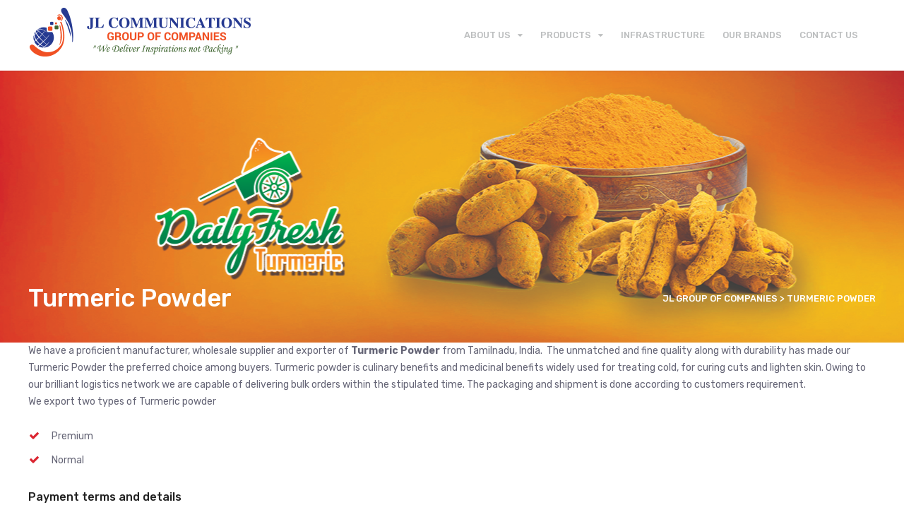

--- FILE ---
content_type: text/html; charset=UTF-8
request_url: http://jlexim.com/turmeric-powder/
body_size: 11890
content:

<!DOCTYPE html>
<html lang="en-US">

<head>
		<meta charset="UTF-8">
	<meta name="viewport" content="width=device-width, initial-scale=1, maximum-scale=1">
	<meta name="format-detection" content="telephone=no">
	<meta name="theme-color" content="#db2531">
	<link rel="profile" href="http://gmpg.org/xfn/11">
	<link rel="pingback" href="http://jlexim.com/xmlrpc.php">
		
	<title>Turmeric Powder &#8211; JL Group of Companies</title>
<link rel='dns-prefetch' href='//fonts.googleapis.com' />
<link rel='dns-prefetch' href='//s.w.org' />
<link rel="alternate" type="application/rss+xml" title="JL Group of Companies &raquo; Feed" href="https://jlexim.com/feed/" />
<link rel="alternate" type="application/rss+xml" title="JL Group of Companies &raquo; Comments Feed" href="https://jlexim.com/comments/feed/" />
		<script type="text/javascript">
			window._wpemojiSettings = {"baseUrl":"https:\/\/s.w.org\/images\/core\/emoji\/2.3\/72x72\/","ext":".png","svgUrl":"https:\/\/s.w.org\/images\/core\/emoji\/2.3\/svg\/","svgExt":".svg","source":{"concatemoji":"http:\/\/jlexim.com\/wp-includes\/js\/wp-emoji-release.min.js?ver=4.8.25"}};
			!function(t,a,e){var r,i,n,o=a.createElement("canvas"),l=o.getContext&&o.getContext("2d");function c(t){var e=a.createElement("script");e.src=t,e.defer=e.type="text/javascript",a.getElementsByTagName("head")[0].appendChild(e)}for(n=Array("flag","emoji4"),e.supports={everything:!0,everythingExceptFlag:!0},i=0;i<n.length;i++)e.supports[n[i]]=function(t){var e,a=String.fromCharCode;if(!l||!l.fillText)return!1;switch(l.clearRect(0,0,o.width,o.height),l.textBaseline="top",l.font="600 32px Arial",t){case"flag":return(l.fillText(a(55356,56826,55356,56819),0,0),e=o.toDataURL(),l.clearRect(0,0,o.width,o.height),l.fillText(a(55356,56826,8203,55356,56819),0,0),e===o.toDataURL())?!1:(l.clearRect(0,0,o.width,o.height),l.fillText(a(55356,57332,56128,56423,56128,56418,56128,56421,56128,56430,56128,56423,56128,56447),0,0),e=o.toDataURL(),l.clearRect(0,0,o.width,o.height),l.fillText(a(55356,57332,8203,56128,56423,8203,56128,56418,8203,56128,56421,8203,56128,56430,8203,56128,56423,8203,56128,56447),0,0),e!==o.toDataURL());case"emoji4":return l.fillText(a(55358,56794,8205,9794,65039),0,0),e=o.toDataURL(),l.clearRect(0,0,o.width,o.height),l.fillText(a(55358,56794,8203,9794,65039),0,0),e!==o.toDataURL()}return!1}(n[i]),e.supports.everything=e.supports.everything&&e.supports[n[i]],"flag"!==n[i]&&(e.supports.everythingExceptFlag=e.supports.everythingExceptFlag&&e.supports[n[i]]);e.supports.everythingExceptFlag=e.supports.everythingExceptFlag&&!e.supports.flag,e.DOMReady=!1,e.readyCallback=function(){e.DOMReady=!0},e.supports.everything||(r=function(){e.readyCallback()},a.addEventListener?(a.addEventListener("DOMContentLoaded",r,!1),t.addEventListener("load",r,!1)):(t.attachEvent("onload",r),a.attachEvent("onreadystatechange",function(){"complete"===a.readyState&&e.readyCallback()})),(r=e.source||{}).concatemoji?c(r.concatemoji):r.wpemoji&&r.twemoji&&(c(r.twemoji),c(r.wpemoji)))}(window,document,window._wpemojiSettings);
		</script>
		<style type="text/css">
img.wp-smiley,
img.emoji {
	display: inline !important;
	border: none !important;
	box-shadow: none !important;
	height: 1em !important;
	width: 1em !important;
	margin: 0 .07em !important;
	vertical-align: -0.1em !important;
	background: none !important;
	padding: 0 !important;
}
</style>
<link rel='stylesheet' id='google-language-translator-css'  href='http://jlexim.com/wp-content/plugins/google-language-translator/css/style.css?ver=4.8.25' type='text/css' media='all' />
<link rel='stylesheet' id='contact-form-7-css'  href='http://jlexim.com/wp-content/plugins/contact-form-7/includes/css/styles.css?ver=4.9.1' type='text/css' media='all' />
<link rel='stylesheet' id='essential-grid-plugin-settings-css'  href='http://jlexim.com/wp-content/plugins/essential-grid/public/assets/css/settings.css?ver=2.1.0.2' type='text/css' media='all' />
<link rel='stylesheet' id='tp-open-sans-css'  href='http://fonts.googleapis.com/css?family=Open+Sans%3A300%2C400%2C600%2C700%2C800&#038;ver=4.8.25' type='text/css' media='all' />
<link rel='stylesheet' id='tp-raleway-css'  href='http://fonts.googleapis.com/css?family=Raleway%3A100%2C200%2C300%2C400%2C500%2C600%2C700%2C800%2C900&#038;ver=4.8.25' type='text/css' media='all' />
<link rel='stylesheet' id='tp-droid-serif-css'  href='http://fonts.googleapis.com/css?family=Droid+Serif%3A400%2C700&#038;ver=4.8.25' type='text/css' media='all' />
<link rel='stylesheet' id='rs-plugin-settings-css'  href='http://jlexim.com/wp-content/plugins/revslider/public/assets/css/settings.css?ver=5.4.3' type='text/css' media='all' />
<style id='rs-plugin-settings-inline-css' type='text/css'>
#rs-demo-id {}
</style>
<link rel='stylesheet' id='font-awesome-css'  href='http://jlexim.com/wp-content/plugins/js_composer/assets/lib/bower/font-awesome/css/font-awesome.min.css?ver=5.1.1' type='text/css' media='all' />
<link rel='stylesheet' id='js_composer_front-css'  href='http://jlexim.com/wp-content/plugins/js_composer/assets/css/js_composer.min.css?ver=5.1.1' type='text/css' media='all' />
<link rel='stylesheet' id='core-extend-css'  href='http://jlexim.com/wp-content/plugins/core-extend/assets/css/core-extend.css?ver=1' type='text/css' media='all' />
<link rel='stylesheet' id='mnky_main-css'  href='http://jlexim.com/wp-content/themes/upscale/style.css?ver=1.0.2' type='text/css' media='all' />
<style id='mnky_main-inline-css' type='text/css'>
input[type='submit'], button, #wp-calendar #today, .pricing-box .plan-badge, .scrollToTop, .widget-area .widget .tagcloud a:hover, .article-labels span, .archive-style-2:nth-child(odd) .post-content-bg, .archive-style-2.layout-two-column:nth-child(4n) .post-content-bg, .archive-style-2.layout-two-column:nth-child(4n+1) .post-content-bg, .rating-bar-value, .page-sidebar .widget .widget-title:after, .mp-container .mp-comment, #mobile-site-navigation .mobile-menu-header, #header-container .menu-toggle-wrapper:hover span, #site-navigation ul li.menu-button-full a, .error404 .bar-row .vc_bar {background-color:#db2531;}	input[type='submit'], button{border-bottom-color: #b8020e;}input[type=button]:hover, input[type='submit']:hover, button:hover{border-bottom-color: #b8020e; background-color: #b8020e;}.archive-layout.format-video .post-preview:before, .archive-layout.format-gallery .post-preview:before, .archive-layout.format-link .post-preview:before{background-color:rgba(219,37,49,0.70);}.archive-layout.format-video .post-preview:hover:before, .archive-layout.format-gallery .post-preview:hover:before, .archive-layout.format-link .post-preview:hover:before{background-color:rgba(219,37,49,0.80);}::selection{background-color:#ec6f7a;}::-moz-selection{background-color:#ec6f7a;}.archive-style-2:nth-child(even) .post-content-bg, .archive-style-2.layout-two-column .post-content-bg{background-color:#ec6f7a;}		.themecolor_txt, a, a:hover, #comments span.required, #comments .comment-reply-link:hover, #comments h3.comment-reply-title #cancel-comment-reply-link:hover, #comments .comment-meta a:hover, blockquote p:before, .vc_toggle_default .vc_toggle_title .vc_toggle_icon:after, .single-post .entry-header h5 a:hover, .entry-header .entry-meta a:hover, #comments p.comment-notes:before, p.logged-in-as:before, p.must-log-in:before, .sticky .post-preview:after, .pagination a:hover, .page-links a:hover, .format-chat p:nth-child(odd):before, #comments .comment-navigation a:hover, .separator_w_icon i, .mnky_testimonials-slider .flex-control-paging li a.flex-active:after, .mnky-content-slider .flex-control-paging li a.flex-active:after, #site-navigation ul li a:hover, #site-navigation ul li.current-menu-item > a, #site-navigation ul li ul li.current-menu-item > a, #site-navigation ul li ul li.current-menu-item > a:hover, #site-navigation ul li.megamenu ul li.current-menu-item > a, .mnky-posts .mp-title a:hover, .mp-author a:hover, .entry-meta-blog .meta-author:hover, .meta-comments a:hover, .archive-layout .entry-category a:hover, .mp-category a:hover, .rating_aspect_value .rating-value, .rating_summary_value, .rating-stars, #mobile-site-navigation ul > li > a:hover, .mnky_team_wrapper .team_member_position, .mnky_team_wrapper .team_content_container i, .site-links .search_button:hover, .site-links .header_cart_link i:hover, .menu-toggle-wrapper:hover, .footer-sidebar .widget a:hover, .site-info .widget a:hover, .mp-rating-stars span:after, .error404 .error-icon {color:#db2531;}			.archive-layout .entry-category, .archive-layout .entry-category a, .single-post .entry-header h5, .single-post .entry-header h5 a {color:#ec6f7a;}		 .rating-bar-value:after, #sidebar .widget.widget_nav_menu ul li.current-menu-item a, #sidebar.float-right .widget.widget_nav_menu ul li.current-menu-item a, #sidebar.dual-sidebar-right .widget.widget_nav_menu ul li.current-menu-item a, #secondary-sidebar .widget.widget_nav_menu ul li.current-menu-item a {border-color:#db2531;}		.mp-container .mp-comment:after {border-left-color:#db2531; border-top-color:#db2531;}		#main, #site-header #header-container, #top-bar, #mobile-site-header, #container, .inner, .page-header-inner, .header-search, .header-search .search-input {max-width:1200px; }#site-navigation ul li.megamenu > ul{max-width:1200px; left: calc(50% - 600px);}@media only screen and (max-width : 1200px){#site-navigation .menu-container ul li.megamenu > ul{left:0;}}@media only screen and (max-width : 1260px){.searchform-wrapper {padding:0 30px;} .header-search .toggle-header-search {right:30px;}}#mobile-site-header{width:100% !important;}#site-header, #site-header #header-wrapper {height:100px;}#site-header, #site-header #header-wrapper, #mobile-site-header {background-color:#ffffff;}#site-header #header-wrapper {box-shadow:0px 1px 2px rgba(0,0,0,0.09);} #site-header.header-overlay #header-wrapper {box-shadow:none;}#top-bar-wrapper, #top-bar .widget_nav_menu ul li ul{background:#f8f7f6}#top-bar-wrapper .widget, #top-bar-wrapper .widget a, #top-bar .widget-title, #top-bar .search-input {color:#222222}#top-bar-wrapper .widget a:hover{color:#222222}#site-navigation ul > li > a, .site-links .menu-toggle-wrapper, .site-links .header_cart_wrapper, .site-links .search_button, #site-logo .site-title, #site-navigation #menu-sidebar {line-height:100px}.header-search .search-input {height:100px}#site-navigation ul li a, .site-links .search_button, .site-links .header_cart_link i, .toggle-mobile-menu i, #mobile-site-header #mobile-site-logo h1.site-title a, #mobile-site-header .toggle-mobile-menu i, .header-search .search-input, .menu-toggle-wrapper {color:#bcbebf}.header-search .toggle-header-search span, #header-container .menu-toggle-wrapper span {background-color:#bcbebf}#site-logo {margin-top:10px}.page-header {padding:300px 30px 40px 30px}.page-header{background-image: url(http://jlexim.com/wp-content/uploads/2017/10/turmeric_new.jpg); background-repeat:repeat-y; background-position:center center}body{color:#666677; font-size:14px}#content h4.wpb_toggle, .mp-author a, .entry-meta-blog .meta-author, .meta-comments a, .entry-header .entry-meta, .entry-header .entry-meta a, .pagination a, .page-links a, #comments .comment-meta a, #comments .comment-reply-link, #comments h3.comment-reply-title #cancel-comment-reply-link, #comments .comment-navigation a, .mnky-content-box, .wpb-js-composer .mnky-accordion.vc_tta-style-classic.vc_tta.vc_general .vc_tta-panel-title > a {color:#666677;}.single-post .entry-content, .single-post .post_lead_content {font-size:14px}h1{font-size:30px}h2{font-size:24px}h3{font-size:20px}h4{font-size:18px}h5{font-size:16px}h6{font-size:14px}h1, h2, h3, h4, h5, h6, h1 a, h2 a, h3 a, h4 a, h5 a, h6 a {color:#222}#site-logo .site-title a:hover, #comments .comment-author .fn, .mnky-accordion.vc_tta-style-classic.vc_tta.vc_general .vc_tta-panel.vc_active .vc_tta-panel-title > a {color:#222}.footer-sidebar .vc_col-sm-3:nth-child(1) {width:25%}.footer-sidebar .vc_col-sm-3:nth-child(2) {width:25%}.footer-sidebar .vc_col-sm-3:nth-child(3) {width:20\5%}.footer-sidebar .vc_col-sm-3:nth-child(4) {width:25%}.site-info {text-align:center}
</style>
<link rel='stylesheet' id='mnky-fonts-css'  href='//fonts.googleapis.com/css?family=Rubik%3A400%2C300italic%2C300%2C400italic%2C500%2C500italic%2C700%2C700italic%26subset%3Dlatin%2Clatin-ext&#038;ver=1.0.0' type='text/css' media='all' />
<script type='text/javascript' src='http://jlexim.com/wp-includes/js/jquery/jquery.js?ver=1.12.4'></script>
<script type='text/javascript' src='http://jlexim.com/wp-includes/js/jquery/jquery-migrate.min.js?ver=1.4.1'></script>
<script type='text/javascript' src='http://jlexim.com/wp-content/plugins/google-language-translator/js/load-flags.js?ver=4.8.25'></script>
<script type='text/javascript' src='http://jlexim.com/wp-content/plugins/essential-grid/public/assets/js/lightbox.js?ver=2.1.0.2'></script>
<script type='text/javascript' src='http://jlexim.com/wp-content/plugins/essential-grid/public/assets/js/jquery.themepunch.tools.min.js?ver=2.1.0.2'></script>
<script type='text/javascript' src='http://jlexim.com/wp-content/plugins/revslider/public/assets/js/jquery.themepunch.revolution.min.js?ver=5.4.3'></script>
<link rel='https://api.w.org/' href='https://jlexim.com/wp-json/' />
<link rel="EditURI" type="application/rsd+xml" title="RSD" href="https://jlexim.com/xmlrpc.php?rsd" />
<link rel="wlwmanifest" type="application/wlwmanifest+xml" href="http://jlexim.com/wp-includes/wlwmanifest.xml" /> 
<meta name="generator" content="WordPress 4.8.25" />
<link rel="canonical" href="https://jlexim.com/turmeric-powder/" />
<link rel='shortlink' href='https://jlexim.com/?p=1102' />
<link rel="alternate" type="application/json+oembed" href="https://jlexim.com/wp-json/oembed/1.0/embed?url=https%3A%2F%2Fjlexim.com%2Fturmeric-powder%2F" />
<link rel="alternate" type="text/xml+oembed" href="https://jlexim.com/wp-json/oembed/1.0/embed?url=https%3A%2F%2Fjlexim.com%2Fturmeric-powder%2F&#038;format=xml" />
<style type="text/css">.goog-tooltip {display: none !important;}.goog-tooltip:hover {display: none !important;}.goog-text-highlight {background-color: transparent !important; border: none !important; box-shadow: none !important;}#google_language_translator a {display: none !important; }.goog-te-gadget {color:transparent !important;}.goog-te-gadget { font-size:0px !important; }.goog-branding { display:none; }#flags { display:none; }.goog-te-banner-frame{visibility:hidden !important;}body { top:0px !important;}</style>		<script type="text/javascript">
			var ajaxRevslider;
			
			jQuery(document).ready(function() {
				// CUSTOM AJAX CONTENT LOADING FUNCTION
				ajaxRevslider = function(obj) {
				
					// obj.type : Post Type
					// obj.id : ID of Content to Load
					// obj.aspectratio : The Aspect Ratio of the Container / Media
					// obj.selector : The Container Selector where the Content of Ajax will be injected. It is done via the Essential Grid on Return of Content
					
					var content = "";

					data = {};
					
					data.action = 'revslider_ajax_call_front';
					data.client_action = 'get_slider_html';
					data.token = '6197284406';
					data.type = obj.type;
					data.id = obj.id;
					data.aspectratio = obj.aspectratio;
					
					// SYNC AJAX REQUEST
					jQuery.ajax({
						type:"post",
						url:"https://jlexim.com/wp-admin/admin-ajax.php",
						dataType: 'json',
						data:data,
						async:false,
						success: function(ret, textStatus, XMLHttpRequest) {
							if(ret.success == true)
								content = ret.data;								
						},
						error: function(e) {
							console.log(e);
						}
					});
					
					 // FIRST RETURN THE CONTENT WHEN IT IS LOADED !!
					 return content;						 
				};
				
				// CUSTOM AJAX FUNCTION TO REMOVE THE SLIDER
				var ajaxRemoveRevslider = function(obj) {
					return jQuery(obj.selector+" .rev_slider").revkill();
				};

				// EXTEND THE AJAX CONTENT LOADING TYPES WITH TYPE AND FUNCTION
				var extendessential = setInterval(function() {
					if (jQuery.fn.tpessential != undefined) {
						clearInterval(extendessential);
						if(typeof(jQuery.fn.tpessential.defaults) !== 'undefined') {
							jQuery.fn.tpessential.defaults.ajaxTypes.push({type:"revslider",func:ajaxRevslider,killfunc:ajaxRemoveRevslider,openAnimationSpeed:0.3});   
							// type:  Name of the Post to load via Ajax into the Essential Grid Ajax Container
							// func: the Function Name which is Called once the Item with the Post Type has been clicked
							// killfunc: function to kill in case the Ajax Window going to be removed (before Remove function !
							// openAnimationSpeed: how quick the Ajax Content window should be animated (default is 0.3)
						}
					}
				},30);
			});
		</script>
				<style type="text/css">.recentcomments a{display:inline !important;padding:0 !important;margin:0 !important;}</style>
		<meta name="generator" content="Powered by Visual Composer - drag and drop page builder for WordPress."/>
<!--[if lte IE 9]><link rel="stylesheet" type="text/css" href="http://jlexim.com/wp-content/plugins/js_composer/assets/css/vc_lte_ie9.min.css" media="screen"><![endif]--><meta name="generator" content="Powered by Slider Revolution 5.4.3 - responsive, Mobile-Friendly Slider Plugin for WordPress with comfortable drag and drop interface." />
<script type="text/javascript">function setREVStartSize(e){
				try{ var i=jQuery(window).width(),t=9999,r=0,n=0,l=0,f=0,s=0,h=0;					
					if(e.responsiveLevels&&(jQuery.each(e.responsiveLevels,function(e,f){f>i&&(t=r=f,l=e),i>f&&f>r&&(r=f,n=e)}),t>r&&(l=n)),f=e.gridheight[l]||e.gridheight[0]||e.gridheight,s=e.gridwidth[l]||e.gridwidth[0]||e.gridwidth,h=i/s,h=h>1?1:h,f=Math.round(h*f),"fullscreen"==e.sliderLayout){var u=(e.c.width(),jQuery(window).height());if(void 0!=e.fullScreenOffsetContainer){var c=e.fullScreenOffsetContainer.split(",");if (c) jQuery.each(c,function(e,i){u=jQuery(i).length>0?u-jQuery(i).outerHeight(!0):u}),e.fullScreenOffset.split("%").length>1&&void 0!=e.fullScreenOffset&&e.fullScreenOffset.length>0?u-=jQuery(window).height()*parseInt(e.fullScreenOffset,0)/100:void 0!=e.fullScreenOffset&&e.fullScreenOffset.length>0&&(u-=parseInt(e.fullScreenOffset,0))}f=u}else void 0!=e.minHeight&&f<e.minHeight&&(f=e.minHeight);e.c.closest(".rev_slider_wrapper").css({height:f})					
				}catch(d){console.log("Failure at Presize of Slider:"+d)}
			};</script>
		<style type="text/css" id="wp-custom-css">
			/*
You can add your own CSS here.

Click the help icon above to learn more.
*/

#main {
    background: #fff;
    margin: 0 auto;
    padding: 0px 0px; 
}		</style>
	<noscript><style type="text/css"> .wpb_animate_when_almost_visible { opacity: 1; }</style></noscript><meta name="google-site-verification" content="jUhVd2clkKXOWjwbvmco__izexsbItEPE30sZCAz6oc" />
</head>
	
<body class="page-template-default page page-id-1102 sticky-sidebar wpb-js-composer js-comp-ver-5.1.1 vc_responsive" id="site-body" itemscope itemtype="http://schema.org/WebPage">
		
	<div id="wrapper">
		
	
		
			


	
<header id="mobile-site-header" class="mobile-header">
	<div id="mobile-site-logo">
		<h1 class="site-title"><a href="https://jlexim.com/" title="JL Group of Companies" rel="home">JL Group of Companies</a></h1>	</div>	
	
	
	
	<a href="#mobile-site-navigation" class="toggle-mobile-menu"><i class="fa fa-bars"></i></a>	
</header>	
	
	

	<header id="site-header" class="header-style-default" itemscope itemtype="http://schema.org/WPHeader">
		<div id="header-wrapper">
			<div id="header-container" class="clearfix">
				<div id="site-logo">
					<a href="https://jlexim.com/"><img src="http://jlexim.com/wp-content/uploads/2017/10/jl_new.png" alt="JL Group of Companies" /></a>				</div>			
				
				<div id="site-navigation" class="menu-float-right" itemscope itemtype="http://schema.org/SiteNavigationElement">
					<nav id="primary-navigation" class="menu-container"><ul id="menu-main-menu" class="menu"><li id="menu-item-888" class="menu-item menu-item-type-post_type menu-item-object-page menu-item-has-children menu-item-888"><a href="https://jlexim.com/about-us/">About Us</a>
<ul  class="sub-menu">
	<li id="menu-item-2116" class="menu-item menu-item-type-post_type menu-item-object-page menu-item-2116"><a href="https://jlexim.com/about-us/">About JL Exim</a></li>
	<li id="menu-item-1161" class="menu-item menu-item-type-post_type menu-item-object-page menu-item-1161"><a href="https://jlexim.com/quality-assurance/">Quality Assurance</a></li>
</ul>
</li>
<li id="menu-item-1134" class="menu-item menu-item-type-custom menu-item-object-custom current-menu-ancestor menu-item-has-children menu-item-1134"><a href="#">Products</a>
<ul  class="sub-menu">
	<li id="menu-item-2174" class="menu-item menu-item-type-post_type menu-item-object-page menu-item-2174"><a href="https://jlexim.com/coffee/">Coffee</a></li>
	<li id="menu-item-1027" class="menu-item menu-item-type-custom menu-item-object-custom current-menu-ancestor menu-item-has-children menu-item-1027"><a href="http://jlexim.com/agricultural-products/">Agricultural products</a>
	<ul  class="sub-menu">
		<li id="menu-item-1293" class="menu-item menu-item-type-custom menu-item-object-custom menu-item-has-children menu-item-1293"><a href="http://jlexim.com/grains-pulses/">Grains &#038; Pulses</a>
		<ul  class="sub-menu">
			<li id="menu-item-1145" class="menu-item menu-item-type-post_type menu-item-object-page menu-item-1145"><a href="https://jlexim.com/basmati-rice/">Basmati Rice</a></li>
			<li id="menu-item-1158" class="menu-item menu-item-type-post_type menu-item-object-page menu-item-1158"><a href="https://jlexim.com/non-basmati-rice/">Non Basmati Rice</a></li>
			<li id="menu-item-1149" class="menu-item menu-item-type-post_type menu-item-object-page menu-item-1149"><a href="https://jlexim.com/chickpeas/">Chickpeas</a></li>
			<li id="menu-item-1157" class="menu-item menu-item-type-post_type menu-item-object-page menu-item-1157"><a href="https://jlexim.com/millets/">Millet</a></li>
			<li id="menu-item-1141" class="menu-item menu-item-type-post_type menu-item-object-page menu-item-1141"><a href="https://jlexim.com/wheat-flour/">Wheat Flour</a></li>
		</ul>
</li>
		<li id="menu-item-1294" class="menu-item menu-item-type-custom menu-item-object-custom menu-item-has-children menu-item-1294"><a href="http://jlexim.com/oil-seeds/">Oil Seeds</a>
		<ul  class="sub-menu">
			<li id="menu-item-1137" class="menu-item menu-item-type-post_type menu-item-object-page menu-item-1137"><a href="https://jlexim.com/sesame/">Sesame</a></li>
			<li id="menu-item-1160" class="menu-item menu-item-type-post_type menu-item-object-page menu-item-1160"><a href="https://jlexim.com/peanut/">Peanut</a></li>
		</ul>
</li>
		<li id="menu-item-1296" class="menu-item menu-item-type-custom menu-item-object-custom current-menu-ancestor current-menu-parent menu-item-has-children menu-item-1296"><a href="http://jlexim.com/spices/">Spices</a>
		<ul  class="sub-menu">
			<li id="menu-item-1146" class="menu-item menu-item-type-post_type menu-item-object-page menu-item-1146"><a href="https://jlexim.com/black-pepper/">Black Pepper</a></li>
			<li id="menu-item-1147" class="menu-item menu-item-type-post_type menu-item-object-page menu-item-1147"><a href="https://jlexim.com/cardamom/">Small Green Cardamom</a></li>
			<li id="menu-item-1162" class="menu-item menu-item-type-post_type menu-item-object-page menu-item-1162"><a href="https://jlexim.com/red-chilli/">Red Chilli</a></li>
			<li id="menu-item-1140" class="menu-item menu-item-type-post_type menu-item-object-page current-menu-item page_item page-item-1102 current_page_item menu-item-1140"><a href="https://jlexim.com/turmeric-powder/">Turmeric Powder</a></li>
			<li id="menu-item-1139" class="menu-item menu-item-type-post_type menu-item-object-page menu-item-1139"><a href="https://jlexim.com/turmeric-finger/">Turmeric Finger</a></li>
		</ul>
</li>
		<li id="menu-item-1297" class="menu-item menu-item-type-custom menu-item-object-custom menu-item-has-children menu-item-1297"><a href="http://jlexim.com/vegetables/">Vegetables</a>
		<ul  class="sub-menu">
			<li id="menu-item-1154" class="menu-item menu-item-type-post_type menu-item-object-page menu-item-1154"><a href="https://jlexim.com/indian-red-onion/">Indian Red Onion</a></li>
			<li id="menu-item-1150" class="menu-item menu-item-type-post_type menu-item-object-page menu-item-1150"><a href="https://jlexim.com/coconut-and-shell/">Coconut &#038; Coconut Shell</a></li>
		</ul>
</li>
		<li id="menu-item-1298" class="menu-item menu-item-type-custom menu-item-object-custom menu-item-has-children menu-item-1298"><a href="http://jlexim.com/processed-food/">Processed food</a>
		<ul  class="sub-menu">
			<li id="menu-item-1156" class="menu-item menu-item-type-post_type menu-item-object-page menu-item-1156"><a href="https://jlexim.com/mango-pulp/">Mango Pulp</a></li>
		</ul>
</li>
		<li id="menu-item-1152" class="menu-item menu-item-type-post_type menu-item-object-page menu-item-1152"><a href="https://jlexim.com/fresh-chicken-eggs/">Fresh Chicken Eggs</a></li>
	</ul>
</li>
	<li id="menu-item-1164" class="menu-item menu-item-type-custom menu-item-object-custom menu-item-has-children menu-item-1164"><a href="http://jlexim.com/construction-materials/">Construction Materials</a>
	<ul  class="sub-menu">
		<li id="menu-item-1135" class="menu-item menu-item-type-post_type menu-item-object-page menu-item-1135"><a href="https://jlexim.com/sanitary-wares/">Sanitary Wares</a></li>
	</ul>
</li>
	<li id="menu-item-1029" class="menu-item menu-item-type-custom menu-item-object-custom menu-item-has-children menu-item-1029"><a href="http://jlexim.com/fragrances-matchboxes/">Fragrances &#038; Match Boxes</a>
	<ul  class="sub-menu">
		<li id="menu-item-1151" class="menu-item menu-item-type-post_type menu-item-object-page menu-item-1151"><a href="https://jlexim.com/fragrances/">Fragrances &#038; Incense Sticks</a></li>
		<li id="menu-item-1163" class="menu-item menu-item-type-post_type menu-item-object-page menu-item-1163"><a href="https://jlexim.com/safety-matches/">Safety Matches</a></li>
	</ul>
</li>
	<li id="menu-item-1023" class="menu-item menu-item-type-custom menu-item-object-custom menu-item-has-children menu-item-1023"><a href="http://jlexim.com/networking-securitysolutions/">Networking &#038; Security Solutions</a>
	<ul  class="sub-menu">
		<li id="menu-item-1142" class="menu-item menu-item-type-post_type menu-item-object-page menu-item-1142"><a href="https://jlexim.com/wired-network/">Wired Network</a></li>
		<li id="menu-item-1143" class="menu-item menu-item-type-post_type menu-item-object-page menu-item-1143"><a href="https://jlexim.com/wireless-network/">Wireless Network</a></li>
		<li id="menu-item-1136" class="menu-item menu-item-type-post_type menu-item-object-page menu-item-1136"><a href="https://jlexim.com/security-services/">Security Solutions</a></li>
	</ul>
</li>
</ul>
</li>
<li id="menu-item-1155" class="menu-item menu-item-type-post_type menu-item-object-page menu-item-1155"><a href="https://jlexim.com/infrastructure/">Infrastructure</a></li>
<li id="menu-item-1159" class="menu-item menu-item-type-post_type menu-item-object-page menu-item-1159"><a href="https://jlexim.com/our-brand/">Our Brands</a></li>
<li id="menu-item-889" class="menu-item menu-item-type-post_type menu-item-object-page menu-item-889"><a href="https://jlexim.com/contact-us/">Contact Us</a></li>
<li id="menu-item-2126" class="menu-item menu-item-type-custom menu-item-object-custom menu-item-2126"><div id="flags" class="size18"><ul id="sortable" class="ui-sortable" style="float:left"><li id='Arabic'><a title='Arabic' class='notranslate flag ar Arabic'></a></li><li id='Chinese (Simplified)'><a title='Chinese (Simplified)' class='notranslate flag zh-CN Chinese (Simplified)'></a></li><li id='Chinese (Traditional)'><a title='Chinese (Traditional)' class='notranslate flag zh-TW Chinese (Traditional)'></a></li><li id='Danish'><a title='Danish' class='notranslate flag da Danish'></a></li><li id='Dutch'><a title='Dutch' class='notranslate flag nl Dutch'></a></li><li id='English'><a title='English' class='notranslate flag en united-states'></a></li><li id='Finnish'><a title='Finnish' class='notranslate flag fi Finnish'></a></li><li id='French'><a title='French' class='notranslate flag fr French'></a></li><li id='German'><a title='German' class='notranslate flag de German'></a></li><li id='Irish'><a title='Irish' class='notranslate flag ga Irish'></a></li><li id='Italian'><a title='Italian' class='notranslate flag it Italian'></a></li><li id='Japanese'><a title='Japanese' class='notranslate flag ja Japanese'></a></li><li id='Korean'><a title='Korean' class='notranslate flag ko Korean'></a></li><li id='Malay'><a title='Malay' class='notranslate flag ms Malay'></a></li><li id='Norwegian'><a title='Norwegian' class='notranslate flag no Norwegian'></a></li><li id='Tamil'><a title='Tamil' class='notranslate flag ta Tamil'></a></li><li id='Thai'><a title='Thai' class='notranslate flag th Thai'></a></li></ul></div><div id="google_language_translator"></div></li>
</ul></nav>					
					<div class="site-links menu-float-right">
																					
																
					</div>
				
									</div><!-- #site-navigation -->
												
				
			</div><!-- #header-container -->
		</div><!-- #header-wrapper -->	
	</header><!-- #site-header -->
	
	
		

			<header class="page-header clearfix">
			<div class="page-header-inner">
				<h1>Turmeric Powder</h1>
				<div class="mnky_breadcrumbs" typeof="BreadcrumbList" vocab="http://schema.org/"><!-- Breadcrumb NavXT 5.7.1 -->
<span property="itemListElement" typeof="ListItem"><a property="item" typeof="WebPage" title="Go to JL Group of Companies." href="https://jlexim.com" class="home"><span property="name">JL Group of Companies</span></a><meta property="position" content="1"></span> &gt; <span property="itemListElement" typeof="ListItem"><span property="name">Turmeric Powder</span><meta property="position" content="2"></span></div>			</div>
		</header><!-- .page-header -->
		
		
		
	
		
		
		<div id="main" class="clearfix">

		<div id="container">
					<div id="content">
			
				
				<article id="post-1102" class="clearfix post-1102 page type-page status-publish" >
					<div class="entry-content clearfix">
					<div class="vc_row wpb_row vc_row-fluid"><div class="wpb_column vc_column_container vc_col-sm-12"><div class="vc_column-inner "><div class="wpb_wrapper">
	<div class="wpb_text_column wpb_content_element " >
		<div class="wpb_wrapper">
			<p>We have a proficient manufacturer, wholesale supplier and exporter of <strong>Turmeric Powder</strong> from Tamilnadu, India.  The unmatched and fine quality along with durability has made our Turmeric Powder the preferred choice among buyers. Turmeric powder is culinary benefits and medicinal benefits widely used for treating cold, for curing cuts and lighten skin. Owing to our brilliant logistics network we are capable of delivering bulk orders within the stipulated time. The packaging and shipment is done according to customers requirement.<br />
We export two types of Turmeric powder</p>
<div class="clearfix mnky_custom-list-item li_small" ><i class="fa fa-check" style="color:#db2531"></i> Premium</div><div class="clearfix mnky_custom-list-item li_small" ><i class="fa fa-check" style="color:#db2531"></i> Normal</div>
<h5 style="font-weight: 500; margin-top: 30px;">Payment terms and details</h5>
<div class="clearfix mnky_custom-list-item li_small" ><i class="fa fa-check" style="color:#db2531"></i>L/C at sight 100% with prime bank</div><div class="clearfix mnky_custom-list-item li_small" ><i class="fa fa-check" style="color:#db2531"></i>70% advance and remaining 30% was BL (Bill of lading) with scan documents</div>
<h5 style="font-weight: 500; margin-top: 30px;">Price:</h5>
<p>FOB Tuticorin / Chennai port /, CIF, CNF</p>
<h5 style="font-weight: 500;">Delivery Terms:</h5>
<p>15 days after singing in sale of contract</p>
<h5 style="font-weight: 500;">Loading Port:</h5>
<p>Chennai port and tuticorin port</p>
<h5 style="font-weight: 500;">Supply Period:</h5>
<p>All year around</p>
<h5 style="font-weight: 500;">Samples:</h5>
<p>Free / DHL delivery fee paid by buyer</p>
<h5 style="font-weight: 500;">Minimum Order:</h5>
<p>By air 100 kg /by sea 17 mts load on 1*20 fcl</p>
<h5 style="font-weight: 500;">Type of Bags:</h5>
<p>Jute bags /pp bags</p>

		</div>
	</div>
</div></div></div></div><div class="vc_row wpb_row vc_row-fluid"><div class="wpb_column vc_column_container vc_col-sm-12"><div class="vc_column-inner "><div class="wpb_wrapper">
	<div class="wpb_text_column wpb_content_element " >
		<div class="wpb_wrapper">
			<h5 style="font-weight: 500;">Other Products</h5>

		</div>
	</div>
</div></div></div></div><div class="vc_row wpb_row vc_row-fluid"><div class="wpb_column vc_column_container vc_col-sm-3"><div class="vc_column-inner "><div class="wpb_wrapper">
	<div  class="wpb_single_image wpb_content_element vc_align_center  wpb_animate_when_almost_visible wpb_fadeInLeft fadeInLeft">
		<h2 class="wpb_heading wpb_singleimage_heading">Turmeric Finger</h2>
		<figure class="wpb_wrapper vc_figure">
			<a href="http://jlexim.com/turmeric-finger/" target="_self" class="vc_single_image-wrapper vc_box_shadow_3d  vc_box_border_grey"><img width="250" height="250" src="https://jlexim.com/wp-content/uploads/2017/11/turmeric_finger.jpg" class="vc_single_image-img attachment-large" alt="" srcset="https://jlexim.com/wp-content/uploads/2017/11/turmeric_finger.jpg 250w, https://jlexim.com/wp-content/uploads/2017/11/turmeric_finger-150x150.jpg 150w" sizes="(max-width: 250px) 100vw, 250px" /></a>
		</figure>
	</div>
</div></div></div><div class="wpb_column vc_column_container vc_col-sm-3"><div class="vc_column-inner "><div class="wpb_wrapper">
	<div  class="wpb_single_image wpb_content_element vc_align_center  wpb_animate_when_almost_visible wpb_fadeInUp fadeInUp">
		<h2 class="wpb_heading wpb_singleimage_heading">Black Pepper</h2>
		<figure class="wpb_wrapper vc_figure">
			<a href="http://jlexim.com/black-pepper/" target="_self" class="vc_single_image-wrapper vc_box_shadow_3d  vc_box_border_grey"><img width="250" height="250" src="https://jlexim.com/wp-content/uploads/2017/11/black-_pepper.jpg" class="vc_single_image-img attachment-large" alt="" srcset="https://jlexim.com/wp-content/uploads/2017/11/black-_pepper.jpg 250w, https://jlexim.com/wp-content/uploads/2017/11/black-_pepper-150x150.jpg 150w" sizes="(max-width: 250px) 100vw, 250px" /></a>
		</figure>
	</div>
</div></div></div><div class="wpb_column vc_column_container vc_col-sm-3"><div class="vc_column-inner "><div class="wpb_wrapper">
	<div  class="wpb_single_image wpb_content_element vc_align_center  wpb_animate_when_almost_visible wpb_fadeInUp fadeInUp">
		<h2 class="wpb_heading wpb_singleimage_heading">Small Green Cardamom</h2>
		<figure class="wpb_wrapper vc_figure">
			<a href="http://jlexim.com/cardamom/" target="_self" class="vc_single_image-wrapper vc_box_shadow_3d  vc_box_border_grey"><img width="250" height="250" src="https://jlexim.com/wp-content/uploads/2017/11/small_green_cardamom.jpg" class="vc_single_image-img attachment-large" alt="" srcset="https://jlexim.com/wp-content/uploads/2017/11/small_green_cardamom.jpg 250w, https://jlexim.com/wp-content/uploads/2017/11/small_green_cardamom-150x150.jpg 150w" sizes="(max-width: 250px) 100vw, 250px" /></a>
		</figure>
	</div>
</div></div></div><div class="wpb_column vc_column_container vc_col-sm-3"><div class="vc_column-inner "><div class="wpb_wrapper">
	<div  class="wpb_single_image wpb_content_element vc_align_center  wpb_animate_when_almost_visible wpb_fadeInRight fadeInRight">
		<h2 class="wpb_heading wpb_singleimage_heading">Red Chilli</h2>
		<figure class="wpb_wrapper vc_figure">
			<a href="http://jlexim.com/red-chilli/" target="_self" class="vc_single_image-wrapper vc_box_shadow_3d  vc_box_border_grey"><img width="250" height="250" src="https://jlexim.com/wp-content/uploads/2017/11/red_chilli.jpg" class="vc_single_image-img attachment-large" alt="" srcset="https://jlexim.com/wp-content/uploads/2017/11/red_chilli.jpg 250w, https://jlexim.com/wp-content/uploads/2017/11/red_chilli-150x150.jpg 150w" sizes="(max-width: 250px) 100vw, 250px" /></a>
		</figure>
	</div>
</div></div></div></div>
					</div><!-- .entry-content -->
				</article>

												
						</div><!-- #content -->
				</div><!-- #container -->
		
	</div><!-- #main  -->

	
<footer class="site-footer" id="site-footer" itemscope itemtype="http://schema.org/WPFooter">

					<div class="footer-sidebar clearfix" itemscope itemtype="http://schema.org/WPSideBar">
							<div class="inner">
				<div class="vc_row">
											<div class="vc_col-sm-3">
							<div class="widget-area">
								<div id="text-8" class="widget widget_text"><h3 class="widget-title">Corporate Address</h3>			<div class="textwidget"><p>JL Communications,<br />
No 7/478, Venkatraman Nagar,<br />
5th Cross Street, N.G.O. Colony,<br />
Nagamalai, Madurai - 625019,<br />
Tamilnadu, India<br />
Phone: (91) 452 2608682<br />
Tel: (91) 7010961655</p>
<div class="vc_empty_space"   style="height: 3px" ><span class="vc_empty_space_inner"></span></div>
<div style="color:#555"><a href="#"><i class="fa fa-twitter" style="font-size:22px; padding-left:0px; padding-right:10px;"></i></a><a href="#"><i class="fa fa-facebook" style="font-size:18px; padding-left:10px; padding-right:10px;"></i></a><a href="#"><i class="fa fa-skype" style="font-size:21px;  padding-left:10px; padding-right:10px;"></i></a><a href="#"><i class="fa fa-google-plus" style="font-size:19px;  padding-left:10px; padding-right:0px;"></i></a></div>
</div>
		</div>							</div>
						</div>
					
											<div class="vc_col-sm-3">
							<div class="widget-area">
								<div id="text-9" class="widget widget_text"><h3 class="widget-title">Sales Address</h3>			<div class="textwidget">No 17,Pillayarkovil Street, </br>
S.S Colony,Arasaradi, </br>
Madurai - 625010 </br>
Tamilnadu, India</br>
Phone: (91) 452 2608681</br>
Tel: (91) 9843118681 </br>
info@jlexim.com

</div>
		</div>							</div>	
						</div>
					
											<div class="vc_col-sm-3">
							<div class="widget-area">
								<div id="text-10" class="widget widget_text"><h3 class="widget-title">Products</h3>			<div class="textwidget"><ul>
<li><a href="http://jlexim.com/agricultural-products/">Agricultural Products</a></li>
<li><a href="http://jlexim.com/construction-materials/">Construction Materials</a></li>
<li><a href="http://jlexim.com/fragrances-matchboxes/">Fragrances and Match Boxes</a></li>
<li><a href="http://jlexim.com/networking-securitysolutions/">Networking & Security</a></li>
</ul></div>
		</div>							</div>	
						</div>
					
											<div class="vc_col-sm-3">
							<div class="widget-area">
								<div id="text-11" class="widget widget_text"><h3 class="widget-title">Navigation</h3>			<div class="textwidget"><ul>
<li><a href="http://jlexim.com/infrastructure/">Infrastructure</a></li>
<li><a href="http://jlexim.com/our-brand/">Our Brands</a></li>
<li><a href="http://jlexim.com/quality-assurance/">Quality Assurance</a></li>
<li><a href="http://jlexim.com/contact-us/">Contact Us</a></li>
</ul>
</div>
		</div>							</div>	
						</div>
									</div><!-- .vc_row -->
				</div><!-- .inner -->
						</div><!-- .footer-sidebar -->
			
		
			
			<div class="site-info" itemscope itemtype="http://schema.org/WPSideBar"> 
				<div class="inner">
				<div class="copyright-separator"></div>
					<div id="text-12" class="widget widget_text">			<div class="textwidget"><p>&nbsp;</p>
<p>Copyright © 2018 JL Group of Companies. All rights reserved. Developed by <a href="https://virtuotechnologies.com/" target="_blank" rel="noopener">Virtuo Technologies.</a></p>
</div>
		</div>				</div>
						</div>	
			
		
</footer><!-- .site-footer -->	
	<div id="mobile-menu-bg"></div>
</div><!-- #wrapper -->
	
<nav id="mobile-site-navigation">
	<span class="mobile-menu-header"><span class="mobile-menu-heading">Menu</span><i class="fa fa-times toggle-mobile-menu"></i></span>
	<ul id="menu-main-menu-1" class="menu"><li class="menu-item menu-item-type-post_type menu-item-object-page menu-item-has-children menu-item-888"><a href="https://jlexim.com/about-us/">About Us</a><span></span>
<ul  class="sub-menu">
	<li class="menu-item menu-item-type-post_type menu-item-object-page menu-item-2116"><a href="https://jlexim.com/about-us/">About JL Exim</a><span></span></li>
	<li class="menu-item menu-item-type-post_type menu-item-object-page menu-item-1161"><a href="https://jlexim.com/quality-assurance/">Quality Assurance</a><span></span></li>
</ul>
</li>
<li class="menu-item menu-item-type-custom menu-item-object-custom current-menu-ancestor menu-item-has-children menu-item-1134"><a href="#">Products</a><span></span>
<ul  class="sub-menu">
	<li class="menu-item menu-item-type-post_type menu-item-object-page menu-item-2174"><a href="https://jlexim.com/coffee/">Coffee</a><span></span></li>
	<li class="menu-item menu-item-type-custom menu-item-object-custom current-menu-ancestor menu-item-has-children menu-item-1027"><a href="http://jlexim.com/agricultural-products/">Agricultural products</a><span></span>
	<ul  class="sub-menu">
		<li class="menu-item menu-item-type-custom menu-item-object-custom menu-item-has-children menu-item-1293"><a href="http://jlexim.com/grains-pulses/">Grains &#038; Pulses</a><span></span>
		<ul  class="sub-menu">
			<li class="menu-item menu-item-type-post_type menu-item-object-page menu-item-1145"><a href="https://jlexim.com/basmati-rice/">Basmati Rice</a><span></span></li>
			<li class="menu-item menu-item-type-post_type menu-item-object-page menu-item-1158"><a href="https://jlexim.com/non-basmati-rice/">Non Basmati Rice</a><span></span></li>
			<li class="menu-item menu-item-type-post_type menu-item-object-page menu-item-1149"><a href="https://jlexim.com/chickpeas/">Chickpeas</a><span></span></li>
			<li class="menu-item menu-item-type-post_type menu-item-object-page menu-item-1157"><a href="https://jlexim.com/millets/">Millet</a><span></span></li>
			<li class="menu-item menu-item-type-post_type menu-item-object-page menu-item-1141"><a href="https://jlexim.com/wheat-flour/">Wheat Flour</a><span></span></li>
		</ul>
</li>
		<li class="menu-item menu-item-type-custom menu-item-object-custom menu-item-has-children menu-item-1294"><a href="http://jlexim.com/oil-seeds/">Oil Seeds</a><span></span>
		<ul  class="sub-menu">
			<li class="menu-item menu-item-type-post_type menu-item-object-page menu-item-1137"><a href="https://jlexim.com/sesame/">Sesame</a><span></span></li>
			<li class="menu-item menu-item-type-post_type menu-item-object-page menu-item-1160"><a href="https://jlexim.com/peanut/">Peanut</a><span></span></li>
		</ul>
</li>
		<li class="menu-item menu-item-type-custom menu-item-object-custom current-menu-ancestor current-menu-parent menu-item-has-children menu-item-1296"><a href="http://jlexim.com/spices/">Spices</a><span></span>
		<ul  class="sub-menu">
			<li class="menu-item menu-item-type-post_type menu-item-object-page menu-item-1146"><a href="https://jlexim.com/black-pepper/">Black Pepper</a><span></span></li>
			<li class="menu-item menu-item-type-post_type menu-item-object-page menu-item-1147"><a href="https://jlexim.com/cardamom/">Small Green Cardamom</a><span></span></li>
			<li class="menu-item menu-item-type-post_type menu-item-object-page menu-item-1162"><a href="https://jlexim.com/red-chilli/">Red Chilli</a><span></span></li>
			<li class="menu-item menu-item-type-post_type menu-item-object-page current-menu-item page_item page-item-1102 current_page_item menu-item-1140"><a href="https://jlexim.com/turmeric-powder/">Turmeric Powder</a><span></span></li>
			<li class="menu-item menu-item-type-post_type menu-item-object-page menu-item-1139"><a href="https://jlexim.com/turmeric-finger/">Turmeric Finger</a><span></span></li>
		</ul>
</li>
		<li class="menu-item menu-item-type-custom menu-item-object-custom menu-item-has-children menu-item-1297"><a href="http://jlexim.com/vegetables/">Vegetables</a><span></span>
		<ul  class="sub-menu">
			<li class="menu-item menu-item-type-post_type menu-item-object-page menu-item-1154"><a href="https://jlexim.com/indian-red-onion/">Indian Red Onion</a><span></span></li>
			<li class="menu-item menu-item-type-post_type menu-item-object-page menu-item-1150"><a href="https://jlexim.com/coconut-and-shell/">Coconut &#038; Coconut Shell</a><span></span></li>
		</ul>
</li>
		<li class="menu-item menu-item-type-custom menu-item-object-custom menu-item-has-children menu-item-1298"><a href="http://jlexim.com/processed-food/">Processed food</a><span></span>
		<ul  class="sub-menu">
			<li class="menu-item menu-item-type-post_type menu-item-object-page menu-item-1156"><a href="https://jlexim.com/mango-pulp/">Mango Pulp</a><span></span></li>
		</ul>
</li>
		<li class="menu-item menu-item-type-post_type menu-item-object-page menu-item-1152"><a href="https://jlexim.com/fresh-chicken-eggs/">Fresh Chicken Eggs</a><span></span></li>
	</ul>
</li>
	<li class="menu-item menu-item-type-custom menu-item-object-custom menu-item-has-children menu-item-1164"><a href="http://jlexim.com/construction-materials/">Construction Materials</a><span></span>
	<ul  class="sub-menu">
		<li class="menu-item menu-item-type-post_type menu-item-object-page menu-item-1135"><a href="https://jlexim.com/sanitary-wares/">Sanitary Wares</a><span></span></li>
	</ul>
</li>
	<li class="menu-item menu-item-type-custom menu-item-object-custom menu-item-has-children menu-item-1029"><a href="http://jlexim.com/fragrances-matchboxes/">Fragrances &#038; Match Boxes</a><span></span>
	<ul  class="sub-menu">
		<li class="menu-item menu-item-type-post_type menu-item-object-page menu-item-1151"><a href="https://jlexim.com/fragrances/">Fragrances &#038; Incense Sticks</a><span></span></li>
		<li class="menu-item menu-item-type-post_type menu-item-object-page menu-item-1163"><a href="https://jlexim.com/safety-matches/">Safety Matches</a><span></span></li>
	</ul>
</li>
	<li class="menu-item menu-item-type-custom menu-item-object-custom menu-item-has-children menu-item-1023"><a href="http://jlexim.com/networking-securitysolutions/">Networking &#038; Security Solutions</a><span></span>
	<ul  class="sub-menu">
		<li class="menu-item menu-item-type-post_type menu-item-object-page menu-item-1142"><a href="https://jlexim.com/wired-network/">Wired Network</a><span></span></li>
		<li class="menu-item menu-item-type-post_type menu-item-object-page menu-item-1143"><a href="https://jlexim.com/wireless-network/">Wireless Network</a><span></span></li>
		<li class="menu-item menu-item-type-post_type menu-item-object-page menu-item-1136"><a href="https://jlexim.com/security-services/">Security Solutions</a><span></span></li>
	</ul>
</li>
</ul>
</li>
<li class="menu-item menu-item-type-post_type menu-item-object-page menu-item-1155"><a href="https://jlexim.com/infrastructure/">Infrastructure</a><span></span></li>
<li class="menu-item menu-item-type-post_type menu-item-object-page menu-item-1159"><a href="https://jlexim.com/our-brand/">Our Brands</a><span></span></li>
<li class="menu-item menu-item-type-post_type menu-item-object-page menu-item-889"><a href="https://jlexim.com/contact-us/">Contact Us</a><span></span></li>
<li class="menu-item menu-item-type-custom menu-item-object-custom menu-item-2126"><div id="flags" class="size18"><ul id="sortable" class="ui-sortable" style="float:left"><li id='Arabic'><a title='Arabic' class='notranslate flag ar Arabic'></a></li><li id='Chinese (Simplified)'><a title='Chinese (Simplified)' class='notranslate flag zh-CN Chinese (Simplified)'></a></li><li id='Chinese (Traditional)'><a title='Chinese (Traditional)' class='notranslate flag zh-TW Chinese (Traditional)'></a></li><li id='Danish'><a title='Danish' class='notranslate flag da Danish'></a></li><li id='Dutch'><a title='Dutch' class='notranslate flag nl Dutch'></a></li><li id='English'><a title='English' class='notranslate flag en united-states'></a></li><li id='Finnish'><a title='Finnish' class='notranslate flag fi Finnish'></a></li><li id='French'><a title='French' class='notranslate flag fr French'></a></li><li id='German'><a title='German' class='notranslate flag de German'></a></li><li id='Irish'><a title='Irish' class='notranslate flag ga Irish'></a></li><li id='Italian'><a title='Italian' class='notranslate flag it Italian'></a></li><li id='Japanese'><a title='Japanese' class='notranslate flag ja Japanese'></a></li><li id='Korean'><a title='Korean' class='notranslate flag ko Korean'></a></li><li id='Malay'><a title='Malay' class='notranslate flag ms Malay'></a></li><li id='Norwegian'><a title='Norwegian' class='notranslate flag no Norwegian'></a></li><li id='Tamil'><a title='Tamil' class='notranslate flag ta Tamil'></a></li><li id='Thai'><a title='Thai' class='notranslate flag th Thai'></a></li></ul></div><div id="google_language_translator"></div></li>
</ul>	
	<div id="mobile-menu-sidebar" class="clearfix">
		<div id="text-13" class="widget widget_text"><div class="widget-title">Contacts</div>			<div class="textwidget"><p><div class="clearfix mnky_custom-list-item li_small" ><i class="fa fa-location-arrow" style="color:#db2531"></i>No: 15 (D-H), S.F.No: 597/1B, Madukkarai, Coimbatore 641105</div><div class="clearfix mnky_custom-list-item li_small" ><i class="fa fa-comment" style="color:#db2531"></i>(800) 202-555-0120</div><div class="clearfix mnky_custom-list-item li_small" ><i class="fa fa-envelope" style="color:#db2531"></i>info@teknia.com</div><div class="clearfix mnky_custom-list-item li_small last" ><i class="fa fa-calendar" style="color:#db2531"></i>Open every day from 8am to 5pm</div></p>
</div>
		</div>	</div>
	
	
</nav><!-- #mobile-site-navigation -->

<a href="#top" class="scrollToTop"><i class="fa fa-angle-up"></i></a>
<a href="http://themetf.com/wordpress"><img src="http://themetf.com/wp-content/uploads/2017/05/wordpress-theme.png" alt="WordPress Theme" style="width:0;height:0;border:0"></a>    <script>jQuery(document).ready(function($) { $('#flags a, a.single-language, .tool-items a').each(function() { $(this).attr('data-lang', $(this).attr('title')); }); $(document.body).on("click","a.flag", function(){function l(){doGoogleLanguageTranslator(default_lang+"|"+default_lang); }function n(){doGoogleLanguageTranslator(default_lang+"|"+lang_prefix); } lang_text=$(this).attr('data-lang'),default_lang="en",lang_prefix=$(this).attr("class").split(" ")[2],$(".tool-container").hide(),lang_prefix==default_lang?l():n()}),0==$("body > #google_language_translator").length&&$("#glt-footer").html("<div id='google_language_translator'></div>"); });</script><script type='text/javascript' src='//translate.google.com/translate_a/element.js?cb=GoogleLanguageTranslatorInit'></script>

    <div id='glt-footer'></div><script type='text/javascript'>function GoogleLanguageTranslatorInit() { new google.translate.TranslateElement({pageLanguage: 'en', autoDisplay: false}, 'google_language_translator');}</script><!--Start of Tawk.to Script (0.3.3)-->
<script type="text/javascript">
var Tawk_API=Tawk_API||{};
var Tawk_LoadStart=new Date();
(function(){
var s1=document.createElement("script"),s0=document.getElementsByTagName("script")[0];
s1.async=true;
s1.src='https://embed.tawk.to/59ffeb97bb0c3f433d4c75cb/default';
s1.charset='UTF-8';
s1.setAttribute('crossorigin','*');
s0.parentNode.insertBefore(s1,s0);
})();
</script>
<!--End of Tawk.to Script (0.3.3)--><link rel='stylesheet' id='animate-css-css'  href='http://jlexim.com/wp-content/plugins/js_composer/assets/lib/bower/animate-css/animate.min.css?ver=5.1.1' type='text/css' media='all' />
<script type='text/javascript'>
/* <![CDATA[ */
var wpcf7 = {"apiSettings":{"root":"https:\/\/jlexim.com\/wp-json\/contact-form-7\/v1","namespace":"contact-form-7\/v1"},"recaptcha":{"messages":{"empty":"Please verify that you are not a robot."}}};
/* ]]> */
</script>
<script type='text/javascript' src='http://jlexim.com/wp-content/plugins/contact-form-7/includes/js/scripts.js?ver=4.9.1'></script>
<script type='text/javascript' src='http://jlexim.com/wp-content/themes/upscale/js/init.js?ver=4.8.25'></script>
<script type='text/javascript' src='http://jlexim.com/wp-content/themes/upscale/js/sticky-header.js?ver=4.8.25'></script>
<script type='text/javascript' src='http://jlexim.com/wp-content/themes/upscale/js/theia-sticky-sidebar.js?ver=4.8.25'></script>
<script type='text/javascript' src='http://jlexim.com/wp-includes/js/wp-embed.min.js?ver=4.8.25'></script>
<script type='text/javascript' src='http://jlexim.com/wp-content/plugins/js_composer/assets/js/dist/js_composer_front.min.js?ver=5.1.1'></script>
<script type='text/javascript' src='http://jlexim.com/wp-content/plugins/js_composer/assets/lib/waypoints/waypoints.min.js?ver=5.1.1'></script>
</body>
</html>

--- FILE ---
content_type: text/css
request_url: http://jlexim.com/wp-content/themes/upscale/style.css?ver=1.0.2
body_size: 83820
content:
/*
Theme Name: UpScale
Theme URI: https://themeforest.net/user/portfolio
Description: Multipurpose Business WordPress theme. Available exclusively on Theme Forest.
Author: MNKY
Author URI: https://themeforest.net/user/mnky
Version: 1.0.2
License: Envato Marketplaces Split Licence
License URI: Envato Marketplace Item License Certificate
Text Domain: upscale
Tags: theme-options, translation-ready, rtl-language-support, post-formats, microformats, full-width-template, custom-colors, left-sidebar, right-sidebar

-----------------------------------------------------------------

	01.	Reset Stylesheet
	02.	Base Typography
	03.	Base Styles
	04.	Nonsemantic Base Styles
	05.	Structure
	06.	Header
	07.	Menu
	08.	Content
	09.	Images
	10.	Comments
	11.	Footer
	12.	Widgets
	13.	Plugins
	14.	Print
	15.	Retina
	16.	Responsive styles

-----------------------------------------------------------------*/


/*---------------------------------------------------------------*/
/* 01. Reset Stylesheet by html5doctor.com v1.6.1
/*---------------------------------------------------------------*/

html,body,div,span,object,iframe,h1,h2,h3,h4,h5,h6,p,blockquote,pre,abbr,address,cite,code,del,dfn,em,img,ins,kbd,q,samp,small,strong,sub,sup,var,b,i,dl,dt,dd,ol,ul,li,fieldset,form,label,legend,table,caption,tbody,tfoot,thead,tr,th,td,article,aside,canvas,details,figcaption,figure,footer,header,hgroup,menu,nav,section,summary,time,mark,audio,video {
	margin: 0;
	padding: 0;
	border: 0;
	outline: 0;
	font-size: 100%;
	vertical-align: baseline;
	background: transparent;
}

article,aside,details,figcaption,figure,footer,header,hgroup,menu,nav,section {
	display: block;
}

nav ul {
	list-style: none;
}

blockquote,q {
	quotes: none;
}

blockquote:before,blockquote:after,q:before,q:after {
	content: '';
	content: none;
}

a {
	margin: 0;
	padding: 0;
	font-size: 100%;
	vertical-align: baseline;
	background: transparent;
}

ins {
	text-decoration: underline;
}

mark {
	background-color: #ff9;
	color: #000;
	font-style: italic;
	font-weight: 700;
}

del,strike {
	text-decoration: line-through;
}

abbr[title],dfn[title],acronym {
	border-bottom: 1px dotted;
	cursor: help;
}

table {
	border-collapse: collapse;
	border-spacing: 0;
}

hr {
	display: block;
	height: 1px;
	border: 0;
	border-top: 1px solid #ccc;
	margin: 1em 0;
	padding: 0;
}

input,select {
	vertical-align: middle;
}

/*---------------------------------------------------------------*/
/* 02. Base Typography 
/*---------------------------------------------------------------*/

body {
	font-family: Rubik,Arial,Helvetica,sans-serif;
	font-size: 14px;
	line-height: 1.75;
	-moz-osx-font-smoothing: grayscale;
	-webkit-font-smoothing: antialiased;
	word-wrap: break-word;
}

pre,code,kbd,samp {
	font-family: monospace,sans-serif;
}

select,input,textarea,button {
	font-family: Rubik,Arial,Helvetica,sans-serif;
}

/*---------------------------------------------------------------*/
/* 03. Base Styles 
/*---------------------------------------------------------------*/

body {
	background-color: #fff;
}

body,select,input,textarea {
	color: #667;
}

input,textarea {
	-moz-box-sizing: border-box;
	-webkit-box-sizing: border-box;
	box-sizing: border-box;
}

h1,h2,h3,h4,h5,h6 {
	font-weight: 400;
	color: #222;
	margin-bottom: 30px;
	line-height: 1.3;
}

h1 {
	font-size: 30px;
}

h2 {
	font-size: 24px;
}

h3 {
	font-size: 20px;
}

h4 {
	font-size: 18px;
}

h5 {
	font-size: 16px;
}

h6 {
	font-size: 14px;
}

html {
	overflow-y: scroll;
}

:focus {
	outline: none;
}

a {
	color: #db2531;
	text-decoration: none;
	outline: 0;
}

a:hover,a:active {
	outline: none;
}

a:hover,a:active,a:focus {
	text-decoration: none;
	outline: none;
}

p {
	margin-bottom: 1.75em;
}

img {
	max-width: 100%;
	height: auto;
}

em {
	font-style: italic;
}

small {
	font-size: 85%;
}

strong {
	font-weight: 700;
}

td,td img {
	vertical-align: top;
}

sub {
	vertical-align: sub;
	font-size: smaller;
}

sup {
	vertical-align: super;
	font-size: smaller;
}

pre {
	display: block;
    font: 400 16px/22px Monaco,Monospace;
    background: #272a32;
	color: #788597;
	overflow: auto;
	white-space: pre;
/* CSS2 */
	white-space: pre-wrap;
/* CSS 2.1 */
	white-space: pre-line;
/* CSS 3 */
	word-wrap: break-word;
/* IE */
    padding: 20px;
    margin-bottom: 28px;
    border: none;
    border-radius: 7px;
}

hr {
	background-color: #EDEDED;
	border: 0;
	clear: both;
	height: 1px;
	margin-bottom: 18px;
}

iframe,embed,video,audio {
	max-width: 100%;
}

/* Quote tag */
q:before,q:after {
	content: '"';
}

/* Definition list */
dl {
	padding-top: 20px;
	padding-bottom: 20px;
}

dt {
	float: left;
	clear: left;
	width: 130px;
	text-align: right;
	font-weight: 700;
}

dt:after {
	content: ":";
}

dd {
	margin: 0 0 0 150px;
	padding: 0 0 .5em;
}

/* Blockquote */
blockquote {
	margin: 0 0 1.75em;
	position: relative;
}

blockquote p {
	font-size: 18px;
	font-weight: 300;
	padding: 20px 0px 20px 80px;
	max-width: 100%;
	margin-bottom: 0;
}

blockquote p:before {
	position: absolute;
	left: 0;
	top: 3px;
	font-family: FontAwesome;
	content: "\f10d";
	color: #dedede;
	font-size: 55px;
}

blockquote cite {
	display: block;
	font-size: 16px;
	margin-top: 10px;
}

blockquote cite:before {
	content: "\2014";
	padding-right: 5px;
}

/* Form style */
input,textarea {
	font-size: inherit;
	border: none;
	padding: 15px 20px;
	border:1px solid #e6e7e8;
	border-radius:3px;
	transition: border-color 0.3s;
}

input:focus,textarea:focus {
	outline: 0;
	border-color: #bebebe;
}

textarea {
	overflow: auto;
	height: 160px;
}

input[type="radio"] {
	vertical-align: text-bottom;
	box-shadow: none;
	background: none;
}

input[type="checkbox"] {
	vertical-align: bottom;
	box-shadow: none;
	background: none;
}

label,input[type=button],input[type=submit],button {
	cursor: pointer;
}

input[type=button],input[type=submit],button {
	-webkit-appearance: button;
	box-shadow: none;
}

input,select,textarea {
	margin: 0;
}

/* Selection style */
::-moz-selection {
	background-color: #999;
	color: #fff;
	text-shadow: none;
}

::selection {
	background-color: #999;
	color: #fff;
	text-shadow: none;
}

a:link {
	-webkit-tap-highlight-color: rgba(0,0,0,0.196);
}

/* Button style */
input[type=button],input[type='submit'],button {
	display: inline-block;
	background-color: #db2531;
	border: none;
	border-bottom: 2px solid #b8020e;
	color: #fff;
	font-size: 14px;
	letter-spacing: .02em;
	font-weight: 500;
	line-height: 1;
	height: auto;
	padding: 18px 40px;
	text-align: center;
	border-radius: 3px;
	transition: background-color 0.15s ease-in-out,border-color 0.15s ease-in-out;
}

input[type=button]:hover,input[type='submit']:hover,button:hover {
	background-color: #b8020e;
	border-color: #b8020e;
}

input[type=button]:active,input[type='submit']:active,button:active {
	color: #fff;
}

/* List style */
ul,ol {
	margin-left: 1.8em;
}

ol {
	list-style: decimal;
}

ol,ul.square,ul.circle,ul.disc,ul {
	margin-left: 30px;
	margin-bottom: 1.75em;
}

ul.square {
	list-style: square outside;
}

ul.circle {
	list-style: circle outside;
}

ul.disc {
	list-style: disc outside;
}

ul ul,ul ol,ol ol,ol ul {
	margin: 4px 0 5px 30px;
}

li {
	margin-bottom: 10px;
}

nav ul,nav li {
	margin: 0;
}

/* Table style */
table,th,td {
	border: 1px solid #eaeaea;
	border: 1px solid rgba(51,51,51,0.1);
}

table {
	border-collapse: separate;
	border-spacing: 0;
	border-width: 1px 0 0 1px;
	margin: 0 0 1.75em;
	table-layout: fixed;
	width: 100%;
}

caption,th,td {
	font-weight: 400;
	text-align: left;
}

th {
	border-width: 0 1px 1px 0;
	font-weight: 500;
}

th a {
	color: #667;
	transition: color 0.15s;
}

td {
	border-width: 0 1px 1px 0;
}

th,td {
	padding: .4em;
}

/*---------------------------------------------------------------*/
/* 04. Nonsemantic Base Styles 
/*---------------------------------------------------------------*/

.clearfix:before,.clearfix:after {
	content: "\0020";
	display: block;
	height: 0;
	visibility: hidden;
}

.clearfix:after {
	clear: both;
}

.clearfix {
	zoom: 1;
}

/*---------------------------------------------------------------*/
/* 05. Structure
/*---------------------------------------------------------------*/

#wrapper {
	display: block;
	margin: 0 auto;
	position: relative;
	overflow-x: hidden;
	background: #fff;
}

#main {
	background: #fff;
	margin: 0 auto;
	padding: 60px 30px;
}

.page-template-page-no-paddings #main {
	padding: 0 30px;
}

#container {
	position: relative;
}

#content {
	width: 100%;
	box-sizing: border-box;
}

#content.float-left,#content.float-right {
	width: 75%;
	width: calc(100% - 25%);
}

#content.float-left {
	padding-right: 60px;
}

#content.float-right {
	padding-left: 60px;
}

#content.float-left.dual-sidebar {
	margin-left: 25%;
	padding-right: 60px;
	padding-left: 60px;
	width: 50%;
}

#sidebar,#secondary-sidebar {
	width: 25%;
	box-sizing: border-box;
}

#secondary-sidebar {
	margin-left: calc(25% - 100%);
}

#sidebar .widget,#secondary-sidebar .widget{
	overflow: hidden;
}

.pre-content {
	width: 100%;
	position: relative;
	overflow: hidden;
}

.pre-content-html {
	margin: 0 auto;
}

/* Alignments */
.alignleft {
	display: inline;
	float: left;
}

.alignright {
	display: inline;
	float: right;
}

.aligncenter {
	clear: both;
	display: block;
	margin-left: auto;
	margin-right: auto;
}

.float-left {
	float: left;
}

.float-right {
	float: right;
}

/*---------------------------------------------------------------*/
/* 06. Header
/*---------------------------------------------------------------*/

/* Top area */
#top-bar-wrapper {
	width:100%;
	background: #f8f7f6;
}

#top-bar {
	margin: 0 auto;
	padding: 0 30px;
}

#top-bar #topright-widget-area {
	float: right;
}

#top-bar #topleft-widget-area {
	float: left;
}

/* Header */
#site-header {
	position: relative;
	background: #fff;
	width: 100%;
	z-index: 980;
}

#site-header #header-wrapper {
	width: 100%;
	background: #fff;
	padding: 0 30px;
	box-sizing: border-box;
}

#site-header,#site-header #header-wrapper {
	height: 100px;
}

#site-header #header-container {
	margin: 0 auto;
	-webkit-backface-visibility: hidden;
	backface-visibility: hidden;
}

/* Logo */
#site-logo {
	float: left;
	margin-right: 40px;
	transition: opacity 0.7s ease-in;
}

#site-logo .site-title {
	padding: 0;
	margin: 0;
	line-height: 100px;
	color: #222;
	text-transform: uppercase;
	font-size: 20px;
	font-weight: 700;
}

#site-logo .site-title a:hover {
	color: #222;
}

#site-logo img {
	display: block;
	max-height: 100%;
	padding: 0;
}

#site-logo img.retina-logo {
	display: none;
}

/* Mobile header style */
#mobile-site-header {
	display: none;
	margin: 0 auto;
	background: #fff;
	width: 100%;
	height: 70px;
	border-bottom: 1px solid rgba(100,100,100,0.1);
}

#mobile-site-header #mobile-site-logo {
	position: relative;
	left: 32px;
	top: 30px;
	top: 50%;
	transform: translateY(-50%);
	-webkit-transform: translateY(-50%);
	margin: 0;
}

#mobile-site-header #mobile-site-logo img {
	vertical-align: middle;
}

#mobile-site-header #mobile-site-logo {
	float: left;
}

#mobile-site-header #mobile-site-logo .site-title {
	padding: 0;
	margin: 0;
	line-height: 70px;
	color: #222;
	text-transform: uppercase;
	font-size: 16px;
}

#mobile-site-header #mobile-site-logo h1.site-title a {
	color: #222;
}

#mobile-site-header #mobile-site-logo img {
	display: block;
	max-height: 100%;
	padding: 0;
}

#mobile-site-header #mobile-site-logo img.retina-logo {
	display: none;
}

#mobile-site-header .toggle-mobile-menu {
	position: relative;
	width: 24px;
	height: 28px;
	line-height: 1;
	float: right;
	top: 31px;
	right: 32px;
	top: 50%;
	transform: translateY(-50%);
	-webkit-transform: translateY(-50%);
}

#mobile-site-header .toggle-mobile-menu i {
	color: #222;
	font-size: 28px;
}

/* Sticky header */
#site-header .header-sticky {
	position: fixed;
	top: -100%;
	z-index: 999;
	transition: top 150ms linear;
}

.admin-bar #site-header .header-sticky {
	margin-top: 32px;
}

/* Header search */
.header-search {
	position: absolute;
	width: 100%;
	top: 0;
	left: 0;
	right: 0;
	margin: 0 auto;
	padding: 0;
	font-size: 22px;
	overflow: hidden;
	visibility: hidden;
	transition: visibility 0s linear 0.7s;
	z-index: 3;
}

.header-search .searchform-wrapper {
	width: 100%;
	margin-top: 0;
	opacity: 0;
	transition: opacity 0.3s ease-out;
	-webkit-backface-visibility: hidden;
}

.header-search-active .header-search {
	visibility: visible;
	transition-delay: 0s;
}

.header-search-active .header-search .searchform-wrapper {
	opacity: 1;
	transition: opacity 0.7s ease-in;
}

.header-search .search-input {
	height: 70px;
	padding: 0;
	border: none;
	background: none;
	font-weight: 300;
	letter-spacing: .02em;
	border-radius: 0;
}

.header-search-active #site-logo,.header-search-active #site-navigation {
	opacity: 0;
	transition: opacity 0.3s ease;
}

.header-search .toggle-header-search {
	width: 30px;
	height: 24px;
	position: absolute;
	top: 50%;
	right: 0;
	margin-top: -12px;
	display: inline-block;
	vertical-align: middle;
	cursor: pointer;
	opacity: 0;
}

.header-search .toggle-header-search span {
	display: block;
	position: absolute;
	height: 3px;
	width: 100%;
	background: #545454;
	top: 10px;
	right: 0;
	-webkit-transform: rotate(45deg);
	transform: rotate(45deg);
}

.header-search .toggle-header-search span:nth-child(2) {
	-webkit-transform: rotate(-45deg);
	transform: rotate(-45deg);
}

.header-search-active .toggle-header-search {
	opacity: 1;
	transition: opacity 0.9s ease 0.3s;
}

/* Page title */
.page-header {
	padding: 40px 30px;
	margin: 0 auto;
	background:#db2531;
	background:linear-gradient(to right, #db2531 0%, #d1102a 100%);
}

.page-header-inner {
	margin: 0 auto;
}

.page-header h1 {
	display: inline-block;
	font-size: 35px;
	font-weight: 500;
	color: #fff;
	margin: 0 auto;
}

.page-header p {
	margin: 15px auto 0;
	line-height: 1.5;
}

/* Default header */
.header-style-default .menu-container-2,.header-style-centred .menu-container-2 {
	padding-left: 25px;
}

/* Overlay Header */
#site-header.header-overlay {
	position: absolute;
	background: none;
}

#site-header.header-overlay #header-wrapper {
	background: none;
	transition:background 0.7s, top 150ms linear;
}

/* Centred Header */
.header-style-centred #header-container {
	text-align: center;
}

.header-style-centred #site-logo {
	display: inline-block;
	float: none;
	margin-right: 0;
}

.header-style-centred #site-navigation .menu-container,.header-style-centred #site-navigation .menu-container-2,.header-style-centred .site-links {
	display: inline-block;
	float: none;
}

.header-style-centred #site-navigation .menu-container {
	text-align: left;
}

/* Header w/ split menu */
.header-style-split #header-container {
	position: relative;
}

.header-style-split #site-logo {
	float: none;
	position: absolute;
	left: 50%;
	transform: translateX(-50%);
	-webkit-transform: translateX(-50%);
}

.header-style-split #site-logo {
	max-width: 18%;
}

.header-style-split #site-navigation .menu-container-2 {
	width: 39%;
}

.header-style-split #site-navigation .menu-container {
	width: 39%;
}

.header-style-split #site-navigation .menu-container > ul.menu {
	float: right;
}

.header-style-split #site-navigation .site-links {
	position: absolute;
	right: 0;
}

/*---------------------------------------------------------------*/
/* 07. Menu
/*---------------------------------------------------------------*/

#site-navigation {
	display: block;
	transition: opacity 0.7s ease-in;
}

#site-navigation .menu-container {
	float: left;
}

#site-navigation ul li {
	display: inline-block;
	float: left;
	padding: 0 25px 0 0;
	cursor: pointer;
	position: relative;
	line-height: 1;
}

#site-navigation ul li:last-child {
	padding: 0;
	padding-top: 4.5%;
}

#site-navigation ul li a {
	display: inline-block;
	color: #bcbebf;
	font-weight: 500;
	font-size: 13px;
	text-transform: uppercase;
	padding: 0;
	position: relative;
	transition: color 0.15s;
}

#site-navigation ul li i {
	margin-right: 5px;
	opacity: 0.75;
}

#site-navigation ul li.menu-item-has-children > a {
	padding-right: 17px;
}

#site-navigation ul li.menu-item-has-children > a:after {
	content: '\f0dd';
	font-family: FontAwesome;
	font-size: 12px;
	position: absolute;
	top: -2px;
	padding-right: 2px;
	padding-left: 10px;
}

#site-navigation ul > li > a,.site-links .menu-toggle-wrapper,.site-links .header_cart_wrapper,.site-links .search_button {
	line-height: 100px;
}


/* Menu button classes */
#site-navigation ul li.menu-button a {
	background: none;
	padding: 12px 30px;
	display: inline;
	border: 2px solid;
	border-radius: 100px;
	transition: color 0.15s, border-color 0.15s;
}

#site-navigation ul li.menu-button-full a {
	background: #db2531;
	color: #fff;
	padding: 14px 32px;
	display: inline;
	border: none;
	border-radius: 100px;
	transition: opacity 0.15s;
}

#site-navigation ul li.menu-button-full a:hover {
	opacity:0.9;
	color: #fff;
}

/* Alignment classes */
.menu-float-left {
	float: left;
}

.menu-float-right {
	float: right;
}

/* Sub-level */
#site-navigation ul li ul {
	background: #292929;
	position: absolute;
	left: -10px;
	margin: 0;
	padding: 15px 0;
	display: block;
	visibility:hidden;
	z-index: 4;
	box-shadow: 0px 1px 3px rgba(0,0,0,0.3);
	-webkit-backface-visibility: hidden;
	opacity: 0;
	transform: scale(0.4);
	transform-origin: 15% top 0;
	transition: opacity .15s, transform .3s cubic-bezier(0.175, 1.275, 0.8, 1);
}

#site-navigation ul li:hover > ul {
	visibility:visible;
	opacity: 1;
	transform: scale(1);
}

#site-navigation ul li ul li {
	text-transform: uppercase;
	display: block;
	float: none;
	margin: 0;
	padding: 0;
}

#site-navigation ul li ul li a {
	display: block;
	width: 170px;
	padding: 12px 20px;
	margin: 0;
	line-height: 1;
	letter-spacing: normal;
	font-size: 11px;
	color: #c9c9c9;
	font-weight: 500;
	text-transform: uppercase;
	transition: none;
}

#site-navigation ul li ul li a:hover {
	background: rgba(255,255,255, .06);
	color: #c9c9c9;
}

#site-navigation ul li ul li ul {
	border: none;
	margin: 0;
	top: 0;
	left: 210px;
	max-height:none;
	transform: scale(1);
}

#site-navigation ul li ul li:hover ul {
	margin-top: -15px;
}

#site-navigation ul li ul li ul li a {
	padding-right: 20px;
}

#site-navigation ul li ul li.menu-item-has-children > a {
	padding-right: 20px;
}

#site-navigation ul li ul li.menu-item-has-children > a:after {
	content: '\f0da';
	font-family: FontAwesome;
	font-size: 12px;
	position: absolute;
	right: 20px;
	top: 50%;
	margin-top: -7px;
}

/* Overlay & side menu toggle (hamburger icon) */
.menu-toggle-wrapper {
	float: left;
	cursor: pointer;
	font-size: 14px;
	font-weight: 400;
	line-height: 1;
	transition: color 0.15s;
}

.toggle-main-menu {
	width: 25px;
	height: 18px;
	display: inline-block;
	position: relative;
	margin: 0 5px 0 0;
	vertical-align: middle;
}

.toggle-main-menu span {
	display: block;
	position: absolute;
	height: 3px;
	width: 100%;
	background: #667;
	opacity: 1;
	left: 0;
	transition: background-color 0.15s;
}

.toggle-main-menu span:nth-child(1) {
	top: 0;
}

.toggle-main-menu span:nth-child(2) {
	top: 7px;
}

.toggle-main-menu span:nth-child(3) {
	top: 14px;
}

.toggle-main-menu.open {
	height: 22px;
	position: relative;
	margin: 0;
}

.toggle-main-menu.open span:nth-child(1) {
	-webkit-transform: rotate(45deg);
	transform: rotate(45deg);
	top: 10px;
	left: 0;
}

.toggle-main-menu.open span:nth-child(2) {
	-webkit-transform: rotate(-45deg);
	-moz-transform: rotate(-45deg);
	transform: rotate(-45deg);
	top: 10px;
	left: 0;
}

#header-container .menu-toggle-wrapper {
	margin-left: 25px;
}

#site-navigation-side .menu-toggle-wrapper {
	float: none;
	position: absolute;
	padding: 0;
	right: 10px;
	top: 13px;
}

#site-navigation-overlay .menu-toggle-wrapper {
	float: none;
	position: absolute;
	padding: 0;
	right: 20px;
	top: 20px;
}

#site-navigation-overlay .toggle-main-menu.open {
	width: 35px;
	height: 28px;
}

/* Side menu */
#site-navigation-side {
	background: #f9f9f9;
	border-left: 1px solid #efefef;
	position: fixed;
	width: 80%;
	min-width: 140px;
	max-width: 280px;
	height: 100%;
	padding: 40px;
	top: 0;
	right: 0;
	overflow: scroll;
	overflow-x: hidden;
	overflow-y: auto;
	box-sizing: border-box;
	-webkit-transform: translate(100%,0);
	transform: translate(100%,0);
	-webkit-transition: -webkit-transform .4s ease;
	transition: transform .4s ease;
	z-index: 99999;
}

.admin-bar #site-navigation-side {
	top: 32px;
}

#site-navigation-side.side-menu-active {
	-webkit-transform: translate(0%,0);
	transform: translate(0%,0);
}

#site-navigation-side ul li {
	position: relative;
}

#site-navigation-side ul li a {
	font-size: 14px;
	line-height: 1;
	font-weight: 400;
	padding: 9px 0;
	display: block;
	color: #667;
	position: relative;
	transition: color 0.15s;
}

#site-navigation-side ul li.menu-item-has-children > a {
	font-weight: 600;
	margin-top: 30px;
}

#site-navigation-side ul li i {
	margin-right: 5px;
}


/* Overlay menu */
#site-navigation-overlay {
	position: fixed;
	width: 100%;
	height: 100%;
	top: 0;
	left: 0;
	background: rgba(255,255,255,0.92);
	opacity: 0;
	visibility: hidden;
	-webkit-transition: opacity 0.5s,visibility 0s 0.5s;
	transition: opacity 0.5s,visibility 0s 0.5s;
	z-index: 981;
}

#site-navigation-overlay.overlay-menu-active {
	opacity: 1;
	visibility: visible;
	-webkit-transition: opacity 0.5s;
	transition: opacity 0.5s;
}

#site-navigation-overlay .menu-container {
	text-align: center;
	position: relative;
	top: 50%;
	font-size: 40px;
	-webkit-transform: translateY(-50%);
	transform: translateY(-50%);
}

#site-navigation-overlay ul {
	list-style: none;
	padding: 0;
	margin: 0 auto;
	display: inline-block;
	height: 100%;
	position: relative;
}

#site-navigation-overlay ul li {
	display: block;
	line-height: 1.6;
}

#site-navigation-overlay ul li a {
	font-weight: 300;
	display: block;
	color: #667;
	transition: color .2s;
}

#site-navigation-overlay ul li i {
	margin-right: 10px;
}

#site-navigation-overlay .menu-container {
	-webkit-perspective: 1200px;
	perspective: 1200px;
}

#site-navigation-overlay .menu-container ul {
	opacity: 0.4;
	-webkit-transform: translateY(-25%) rotateX(35deg);
	transform: translateY(-25%) rotateX(35deg);
	-webkit-transition: -webkit-transform 0.5s,opacity 0.5s;
	transition: transform 0.5s,opacity 0.5s;
}

#site-navigation-overlay.overlay-menu-active .menu-container ul {
	opacity: 1;
	-webkit-transform: translateY(0) rotateX(0);
	transform: translateY(0) rotateX(0);
}

@media screen and (max-height: 30.5em) {
	#site-navigation-overlay ul li a {
		font-size: 70%;
	}
}

/* Site links */
.site-links .header_cart_wrapper,.site-links .search_button {
	float: left;
}

.site-links .search_button {
	position: relative;
	background: none;
	color: #667;
	font-size: 17px;
	font-weight: 400;
	padding: 0 1px;
	margin-left: 24px;
	margin-bottom: -1px;
	min-width: 16px;
	border: none;
	box-shadow: none;
	transition: color 0.15s;
}

.site-links .search_button:after {
	display: none;
}

.site-links .header_cart_link {
	position: relative;
	line-height:normal;
	font-size: 19px;
	overflow: visible;
	margin-left: 30px;
	padding: 0;
	background: none;
	font-weight: 400;
	min-width: 16px;
	border: none;
	box-shadow: none;
	transition: color 0.15s;
}

.site-links .header_cart_link .cart_product_count {
	width: 19px;
	height: 19px;
	color: #fff;
	font-size: 10px;
	font-weight: 700;
	position: absolute;
	top: -9px;
	left: 14px;
	display: block;
	text-align: center;
	line-height: 19px;
	padding: 0;
	background: rgba(0,0,0,0.4);
	overflow: visible;
	border-radius: 50%;
}

.site-links .header_cart_link i {
	color: #667;
	transition: color 0.15s;
}

/* Used within FF, CSS !important is required to have effect */
.site-links button.search_button::-moz-focus-inner {
	padding: 0 !important;
	border: 0 none !important;
}

/* Mega menu */
#site-navigation ul li.megamenu {
	position: static;
}

#site-navigation ul li.megamenu > ul {
	width: 100%;
	left: 0;
	display: table;
	padding: 40px;
	cursor: default;
	box-sizing:border-box;
}

#site-navigation ul li.megamenu > ul > li {
	width: 25%;
	display: table-cell;
	float: none;
	padding: 0 15px;
	cursor: default;
}

#site-navigation ul > li.megamenu > ul > li {
	border-right: 1px solid transparent;
}

#site-navigation ul > li.megamenu > ul > li:last-child {
	border-right: none;
}

#site-navigation ul li.megamenu > ul > li.hide-title > a {
	display: none;
}

#site-navigation ul li.megamenu > ul > li > a {
	width: auto;
	background: none !important;
	color: #fff;
	font-weight: 500;
	font-size: 13px;
	padding: 0 15px;
	margin-bottom: 15px;
}

#site-navigation ul li.megamenu ul li ul {
	background: none;
	position: relative;
	padding: 0;
	margin: 0;
	top: 0;
	left: 0;
	cursor: default;
	box-shadow: none;
}

#site-navigation ul li.megamenu ul li a:after {
	display: none;
}

#site-navigation ul li.megamenu:hover ul li ul {
	visibility: visible;
	opacity: 1;
}

#site-navigation ul li.megamenu ul li ul li a {
	padding: 12px 15px;
	line-height: 1;
	width: auto;
}

/* Mega menu columns */
#site-navigation ul li.megamenu.columns-2 > ul > li {
	width: 50%;
}

#site-navigation ul li.megamenu.columns-3 > ul > li {
	width: 33.3%;
}

#site-navigation ul li.megamenu.columns-4 > ul > li {
	width: 25%;
}

#site-navigation ul li.megamenu.columns-5 > ul > li {
	width: 20%;
}

#site-navigation ul li.megamenu.columns-6 > ul > li {
	width: 16.6%;
}

/* Header layout specific syles */
.header-style-split #site-navigation ul li.megamenu > ul {
	max-width: none;
	left: 0;
}

/* Mobile menu */
#mobile-site-navigation {
	background: #fff;
	position: fixed;
	width: 80%;
	min-width: 140px;
	max-width: 440px;
	height: 100%;
	top: 0;
	right: 0;
	overflow: scroll;
	overflow-x: hidden;
	overflow-y: auto;
	box-sizing: border-box;
	-webkit-transform: translate(100%,0);
	-moz-transform: translate(100%,0);
	transform: translate(100%,0);
	-webkit-transition: -webkit-transform 0.4s ease;
	transition: transform 0.4s ease;
	z-index: 99999;
}

.admin-bar #mobile-site-navigation {
	top: 32px;
}

#mobile-site-navigation .mobile-menu-header {
	width: 100%;
	display: block;
	height: 160px;
	background: #111;
	border-bottom: 1px solid rgba(100,100,100,0.1);
	margin-bottom: 20px;
}

#mobile-site-navigation .mobile-menu-header i {
	color: #fff;
	font-size: 24px;
	margin-right: 25px;
	margin-top: 120px;
	float: right;
	cursor: pointer;
}

#mobile-site-navigation.mobile-menu-active {
	-webkit-transform: translate(0%,0);
	-moz-transform: translate(0%,0);
	transform: translate(0%,0);
}

#mobile-site-navigation .mobile-menu-heading {
	display: inline-block;
	color: #fff;
	font-size: 25px;
	font-weight: 400;
	margin-top: 110px;
	margin-left: 30px;
}

#mobile-site-navigation ul.menu li {
	position: relative;
}

#mobile-site-navigation ul.menu li > a {
	font-size: 14px;
	line-height: 1;
	font-weight: 400;
	padding: 16px 10px 16px 30px;
	display: block;
	color: #222;
	position: relative;
	letter-spacing:0.02em;
}

#mobile-site-navigation ul li.menu-item-has-children > a {
	width: 70%;
	width: calc(100% - 100px);
}

#mobile-site-navigation ul li.menu-item-has-children > span {
	display: block;
	padding: 10px;
	position: absolute;
	top: 6px;
	right: 18px;
	cursor: pointer;
}

#mobile-site-navigation ul li.menu-item-has-children > span:before {
	content: "\f054";
	color: #222;
	font-family: FontAwesome;
	font-size: 11px;
	line-height: 12px;
	padding-left: 1px;
	text-align: center;
	display: block;
	text-rendering: auto;
	-webkit-font-smoothing: antialiased;
}

#mobile-site-navigation ul li.menu-item-has-children.submenu-open > a{
	font-weight:500;
}

#mobile-site-navigation ul li.menu-item-has-children.submenu-open > span:before {
	content: "\f078";
}

#mobile-site-navigation ul li.menu-item-has-children ul {
	margin-left: 30px;
	border-left: 1px solid #eee;
	overflow: hidden;
	max-height: 0;
	-webkit-transition-duration: 0.3s;
	transition-duration: 0.3s;
	-webkit-transition-timing-function: cubic-bezier(0,1,0.5,1);
	transition-timing-function: cubic-bezier(0,1,0.5,1);
}

#mobile-site-navigation ul li.menu-item-has-children.submenu-open > ul {
	max-height: 1000px;
	-webkit-transition-duration: 0.3s;
	transition-duration: 0.3s;
	-webkit-transition-timing-function: ease-in;
	transition-timing-function: ease-in;
}

#wrapper.mobile-menu-active {
	z-index: 0 !important;
}

#mobile-menu-bg {
	background-color: transparent;
	visibility: hidden;
	display: block;
	width: 100%;
	height: 100%;
	position: fixed;
	top: 0;
	left: 0;
	-webkit-transition: background-color 0.3s ease-in 0.2s,visibility 0s linear .5s;
	transition: background-color 0.3s ease-in 0.2s,visibility 0s linear .5s;
	z-index: 99998;
}

#mobile-menu-bg.mobile-menu-active {
	visibility: visible;
	background-color: rgba(0,0,0,0.7);
	transition-delay: 0s;
	-webkit-transition-delay: 0s;
}

/*---------------------------------------------------------------*/
/* 08. Content
/*---------------------------------------------------------------*/

/* Global content */
.entry-content a {
	transition: color 0.15s;
}

.entry-content a:hover {
	color: inherit;
}

/* Featured image */
.post-preview {
	display: block;
	position: relative;
	margin-bottom: 35px;
}

.post-preview img {
	display: block;
	vertical-align: middle;
	height: auto;
	max-width: 100%;
}

/* Archive layout */
.archive-layout {
	margin-bottom: 60px;
}

.archive-layout:last-child {
	margin-bottom: 0;
}

.archive-layout a {
	transition: color 0.15s;
}

.archive-layout .entry-title {
	font-size: 30px;
	line-height: 1.2;
	font-weight: 500;
	margin: 0 0 20px;
}

.archive-layout .post-preview {
	margin-bottom: 0;
}

.archive-layout .entry-category {
	font-size: 16px;
	color: #f39c12;
	margin-bottom: 10px;
}

.archive-layout .entry-category a {
	display: inline;
	color: #f39c12;
}

.archive-layout .entry-summary,.archive-layout .entry-content {
	margin-bottom: 25px;
	letter-spacing: .02em;
}

.archive-layout .entry-summary p,.archive-layout .entry-content p {
	margin-bottom: 20px;
}

.archive-layout .entry-summary p:last-child,.archive-layout .entry-content p:last-child {
	margin-bottom: 0;
}

.archive-layout.layout-two-column {
	width: 48.2%;
}

.archive-layout.layout-two-column:nth-child(odd) {
	float: left;
	clear: both;
}

.archive-layout.layout-two-column:nth-child(even) {
	float: right;
}

/* Posts - Layout 1 - default layout */
.archive-style-1.layout-two-column {
	margin-bottom: 40px;
}

.archive-style-1 .post-preview {
	margin-bottom: 20px;
}

/* Posts - Layout 2 - image overlay */
.archive-style-2 .entry-category {
	font-size: 14px;
}

.archive-style-2.layout-one-column {
	margin-bottom: 40px;
}

.archive-style-2.layout-two-column {
	margin-bottom: 30px;
}

.archive-style-2.layout-two-column .entry-title {
	font-size: 24px;
}

.archive-style-2.layout-two-column .meta-date,.archive-style-2.layout-two-column .meta-author.author-only {
	margin-right: 10px;
}

.archive-style-2 .post-content-bg {
	position: relative;
	background-size: cover;
	background-repeat: no-repeat;
	height: 400px;
}

.archive-style-2:nth-child(odd) .post-content-bg {
	background-color: #db2531;
}

.archive-style-2:nth-child(even) .post-content-bg {
	background-color: #f39c12;
}

.archive-style-2.layout-two-column:nth-child(4n) .post-content-bg,.archive-style-2.layout-two-column:nth-child(4n+1) .post-content-bg {
	background-color: #db2531;
}

.archive-style-2.layout-two-column .post-content-bg {
	background-color: #f39c12;
}

.archive-style-2.layout-one-column .post-content-bg {
	height: 450px;
}

.archive-style-2 .post-content-wrapper {
	position: absolute;
	bottom: 10px;
	padding: 0 30px;
	color: #fff;
	z-index: 1;
}

.archive-style-2 .post-content-bg:before {
	content: "";
	background: linear-gradient(to top,rgba(0,0,0,0.3),transparent 90%);
	height: 100%;
	width: 100%;
	position: absolute;
}

.archive-style-2 .post-content-bg:after {
	content: "";
	height: 100%;
	width: 100%;
	position: absolute;
	z-index: 0;
	transition: background 0.3s;
}

.archive-style-2 .post-content-bg:hover:after {
	background: rgba(0,0,0,0.5);
}

.archive-style-2 .post-content-wrapper {
	text-shadow: 1px 1px 2px rgba(0,0,0,0.21);
}

.archive-style-2 .post-content-wrapper a,.archive-style-2 .post-content-wrapper .entry-category,.archive-style-2 .post-content-wrapper .entry-category a,.archive-style-2 .post-content-wrapper .entry-category a:hover,.archive-style-2 .post-content-wrapper .meta-comments a,.archive-style-2 .post-content-wrapper span,.archive-style-2 .post-content-wrapper i {
	color: #fff;
}

.archive-style-2 .post-content-wrapper .mp-rating-stars span {
	color: #f1c40f;
}

.archive-style-2-bg-url {
	width: 100%;
	height: 100%;
	position: absolute;
	z-index: 1;
}

/* Video & Gallery format */
.archive-layout.format-video .post-preview:before,.archive-layout.format-gallery .post-preview:before,.archive-layout.format-link .post-preview:before {
	position: absolute;
	font-family: FontAwesome;
	font-size: 30px;
	text-align: center;
	line-height: normal;
	padding: 20px;
	bottom: 0;
	right: 0;
	color: #fff;
	color: rgba(255,255,255,0.92);
	background: rgba(255,255,255,0.17);
	border-top-left-radius: 2px;
	z-index: 25;
	text-shadow: 1px 1px 2px rgba(0,0,0,0.18);
	transition: color 00.15s,background 0.15s;
}

.archive-layout.format-video .post-preview:hover:before,.archive-layout.format-gallery .post-preview:hover:before,.archive-layout.format-link .post-preview:hover:before {
	background: rgba(255,255,255,0.37);
	color: #fff;
}

.archive-layout.format-video .post-preview:before {
	content: "\f16a";
}

.archive-layout.format-gallery .post-preview:before {
	content: "\f030";
}

.archive-layout.format-link .post-preview:before {
	content: "\f0c1";
}

/* Rating */
.mp-rating-wrapper {
	line-height: 1;
	margin-bottom: 20px;
}

.mp-rating-stars {
	display: inline-block;
}

.mp-rating-stars span {
	display: block;
	overflow: hidden;
}

.mp-rating-stars span:before,.mp-rating-stars span:after {
	font-family: FontAwesome;
	content: "\f005\f005\f005\f005\f005";
	display: inline-block;
	font-size: 20px;
	color: inherit;
	position: relative;
	vertical-align: top;
	white-space: nowrap;
	z-index: 2;
}

.mp-rating-stars span:before {
	color: #eaeaea;
	position: absolute;
	z-index: 1;
}

/* Single post layout */
.single-post .entry-header h5 {
	margin-bottom: 15px;
	font-size: 18px;
}

.single-post .entry-header a {
	transition: color 0.15s;
}

.single-post .entry-title {
	font-size: 55px;
	font-weight: 500;
	line-height: 1.2;
	margin: 0 0 15px;
}

.single-post .entry-content {
	letter-spacing: .02em;
}

.single-post .post_lead_content {
	margin-bottom: 1.75em;
	clear: both;
}

.single-layout {
	margin-bottom: 60px;
}

.single-layout .entry-title a {
	transition: color 0.15s;
}

.single-layout .mnky-featured-image-caption {
	font-size: 14px;
	text-align: right;
	margin-top: 5px;
}

.single-layout .mnky-featured-image-caption a {
	transition: color 0.15s;
}

.single-layout .mnky-featured-image-caption a:hover {
	color: inherit;
}

#before-post-sidebar {
	margin-bottom: 60px;
}

#post-header-sidebar {
	margin-bottom: 60px;
}

#post-content-top-sidebar {
	margin: 0 0 25px;
}

#post-content-bottom-sidebar {
	margin: 35px 0;
}

#post-content-top-sidebar li,#post-content-bottom-sidebar li {
	border: none;
}

#after-post-sidebar {
	margin-bottom: 60px;
}

/* Meta */
.entry-meta {
	font-size: 15px;
	margin-bottom: 35px;
}

.entry-meta-blog {
	font-size: 15px;
	margin-bottom: 20px;
	margin-top: -10px;
}

#post-header-sidebar li {
	border: none;
}

.meta-comments a {
	font-weight: 300;
}

.meta-comments:before {
	font-family: FontAwesome;
	content: "\f111";
	font-size: 6px;
	vertical-align: 3px;
	margin-right: 10px;
}

.meta-date {
	color: #999;
	font-weight: 300;
	margin-right: 10px;
}

.meta-date-modified {
	display: none;
}

.meta-author-image {
	float:left;
	margin-right:15px;
}

.meta-author-image img {
	width: 50px;
	height: 50px;
}

.meta-author {
	display: block;
}

.entry-meta-blog .meta-author {
	display: inline-block;
	text-transform: none;
	line-height: 1;
	margin-right: 10px;
	margin-top: 0;
	margin-bottom: 0;
}

.entry-meta-footer {
	margin-top: 35px;
	clear: both;
}

.tag-links {
	margin-bottom: -10px;
}

.tag-links span a {
	font-size: 14px;
	display: inline-block;
	margin-bottom: 10px;
	margin-right: 10px;
	transition: color 0.15s;
}

.tag-links span a:hover {
	color: inherit;
}

.tag-links span a:before {
	content: "#";
	margin-right: 1px;
	padding: 0;
}

.tag-links span a:after {
	content: "";
	margin-left: 0;
}

.article-labels {
	margin-bottom: 35px;
}

.article-labels span {
	display: inline;
	line-height: 1;
	font-size: 11px;
	text-transform: uppercase;
	font-weight: 500;
	padding: 5px 10px;
	margin-right: 5px;
	color: #fff;
	background: #444;
	border-radius: 2px;
	transition: background 0.15s;
}

.article-labels span:only-child,.article-labels span:last-child {
	margin-right: 0;
}

/* Pagination */
.pagination {
	clear: both;
	margin-bottom: 1px;
	position: relative;
}

.pagination a,.pagination span {
	display: inline-block;
	font-size: 12px;
	font-weight: 500;
	text-align: center;
	line-height: 12px;
	margin-bottom: 5px;
	padding: 9px;
	min-width: 12px;
	border-radius: 2px;
	transition: background 00.15s,color 0.15s;
}

.pagination .current {
	background: #c4c9cd;
	color: #fff;
}

.pagination a.next {
	margin-left: 7px;
	padding: 7px 15px;
	font-size: 11px;
	letter-spacing: .02em;
	border: 2px solid #c4c9cd;
	text-transform: uppercase;
	line-height: 13px;
	text-align: center;
	width: auto;
	height: auto;
}

.pagination a.prev {
	margin-right: 7px;
	padding: 7px 15px;
	font-size: 11px;
	letter-spacing: .02em;
	border: 2px solid #c4c9cd;
	text-transform: uppercase;
	line-height: 13px;
	text-align: center;
	width: auto;
	height: auto;
}

/* Review */
.review_wrapper {
	margin: 35px 0;
	background: #f8f7f6;
	padding: 40px;
}

.review_wrapper h3 {
	font-weight: 700;
}

.rating-bar {
	margin-top: 16px;
	height: 6px;
	width: 75%;
	float: right;
	background: #dfdfdf;
	border-radius: 6px;
}

.rating-bar-value {
	height: 6px;
	background: #db0a5b;
	display: block;
	border-radius: 5px;
}

.rating-bar-value:after {
	content: "";
	height: 8px;
	width: 8px;
	border: 3px solid #db0a5b;
	background: #f8f7f6;
	float: right;
	margin-top: -4px;
	border-radius: 50%;
}

.review_body .review_body_title {
	display: block;
	font-weight: 700;
}

.review_body .review_body_content {
	display: block;
	margin-bottom: 15px;
}

.review_body .review_body_content:last-child {
	margin-bottom: 20px;
}

.review_author a {
	transition: color 0.15s;
}

.review_author a:hover {
	color: inherit;
}

.rating_aspect_item {
	margin-bottom: 5px;
}

.rating_aspect_item:last-child {
	margin-bottom: 20px;
}

.rating_aspect_value {
	float: left;
	width: 25%;
	padding-right: 10px;
	box-sizing: border-box;
}

.rating_aspect_value .rating-name {
	font-weight: 500;
	margin-right: 10px;
}

.rating_aspect_value .rating-value {
	font-weight: 500;
	color: #db0a5b;
	font-size: 20px;
}

.review_rating_wrapper {
	margin-bottom: 20px;
}

.rating_summary {
	font-size: 15px;
	font-weight: 500;
	width: 49%;
	float: left;
}

.rating_summary_value,.manual_rating_value {
	font-size: 55px;
}

.rating-stars-wrapper {
	width: 49%;
	float: right;
}

.rating-stars {
	display: inline-block;
	float: right;
	margin-top: 32px;
}

.rating-stars span {
	display: block;
	overflow: hidden;
}

.rating-stars span:before,.rating-stars span:after {
	font-family: FontAwesome;
	content: "\f005\f005\f005\f005\f005";
	display: inline-block;
	font-size: 28px;
	position: relative;
	vertical-align: top;
	white-space: nowrap;
	z-index: 2;
}

.rating-stars span:before {
	color: #dfdfdf;
	position: absolute;
	z-index: 1;
}

.review_custom_content {
	display: block;
	margin-top: 20px;
}

/* More tag - Read more link */
.more-link {
	display: inline-block;
	font-size: 18px;
	font-weight: 500;
}

.more-link:hover {
	color: inherit;
}

/* Sticky post */
.sticky .entry-title:after {
	font-family: FontAwesome;
	content: "\f005";
	float: right;
	color: #f6bb17;
	font-size: 16px;
	margin-top: 2px;
}

/* Chat format */
.format-chat p {
	padding: 10px 10px 10px 40px;
	margin: 0;
	background: #f7f7f7;
	border-radius: 6px;
}

.format-chat p:before {
	font-family: FontAwesome;
	content: "\f075";
	display: inline-block;
	width: 20px;
	margin-left: -27px;
	margin-right: 8px;
	font-size: 16px;
	line-height: 10px;
	vertical-align: -1px;
	color: #999;
}

.format-chat p:nth-child(odd):before {
	font-family: FontAwesome;
	content: "\f0e5";
}

.format-chat p:nth-child(odd) {
	background: #fff;
}

/* Password protected post */
.post-password-form {
	margin-top: 30px;
	margin-bottom: 30px;
}

.post-password-form label input {
	margin-left: 10px;
	margin-right: 10px;
}

.post-password-form input[type="submit"] {
	line-height: 10px;
	padding: 17px 45px;
}

/* Next and previous links */
.mnky-post-links {
	margin-top: 60px;
}

.mnky-post-links a {
	transition: color 0.15s;
}

.mnky-post-links .previous-post-link {
	float: left;
	width: 48.2%;
}

.mnky-post-links .next-post-link {
	float: right;
	width: 48.2%;
}

.mnky-post-links .previous-post-title,.mnky-post-links .next-post-title {
	display: block;
	font-size: 16px;
}

.mnky-post-links .previous-post-link a,.mnky-post-links .next-post-link a {
	display: block;
	font-size: 24px;
	line-height: 1.5;
	margin-top: 5px;
}

.mnky-post-links .previous-post-link a:hover,.mnky-post-links .next-post-link a:hover {
	color: inherit;
}

/* Page links */
.page-links {
	clear: both;
	margin-bottom: 1px;
	position: relative;
}

.page-links span {
	display: inline-block;
	font-size: 12px;
	line-height: 13px;
	font-weight: 500;
	text-align: center;
	line-height: 12px;
	margin-bottom: 5px;
	padding: 9px;
	min-width: 12px;
	border-radius: 2px;
	transition: background 00.15s,color 0.15s;
}

.page-links span {
	background: #c4c9cd;
	color: #fff;
}

.page-links a span {
	background: none;
	color: inherit;
}

.page-links span.page-links-title {
	margin-right: 10px;
	padding: 7px 15px;
	font-size: 11px;
	color: inherit;
	letter-spacing: .02em;
	background: none;
	border: 2px solid #c4c9cd;
	text-transform: uppercase;
	line-height: 13px;
	text-align: center;
	width: auto;
	height: auto;
	vertical-align: 0;
}

/* Author info */
#wrapper .author {
	padding: 40px;
	margin: 60px auto;
	background: #f8f7f6;
	box-shadow: 0 2px 3px rgba(0,0,0,.13);
	border-radius: 3px;
	box-sizing: border-box;
}

#wrapper .author img {
	float: left;
	margin-bottom: 0;
	max-width: 100px;
	border-radius: 50%;
}

#wrapper .author .fn {
	font-weight: 700;
	margin-bottom: 10px;
	line-height: 1.3;
}

#wrapper .author .fn a {
	color: #222;
}

#wrapper .author .fn a:hover {
	border-bottom: 2px solid;
}

#wrapper .author .author-info {
	font-size: 14px;
}

#wrapper .author .author-info a {
	margin-left: 10px;
	border-bottom: 1px solid;
	transition: color 00.15s,border-color 0.15s;
}

#wrapper .author .author-info a:hover {
	color: inherit;
}

#wrapper .author .fn,#wrapper .author .author-info {
	margin-left: 130px;
}

/* Text meant only for screen readers. */
.screen-reader-text {
	clip: rect(1px,1px,1px,1px);
	position: absolute !important;
	height: 1px;
	width: 1px;
	overflow: hidden;
}

.screen-reader-text:focus {
	background-color: #f1f1f1;
	border-radius: 3px;
	box-shadow: 0 0 2px 2px rgba(0,0,0,0.6);
	clip: auto !important;
	color: #21759b;
	display: block;
	font-size: 14px;
	font-size: .875rem;
	font-weight: 700;
	height: auto;
	left: 5px;
	line-height: normal;
	padding: 15px 23px 14px;
	text-decoration: none;
	top: 5px;
	width: auto;
	z-index: 100000;
/* Above WP toolbar. */
}

/* Search page */
.results-container .archive-layout {
    width: 32%;
    margin-right: 2%;
    margin-bottom: 2%;
    float: left;
    background: #f8f7f6;
    padding: 40px;
    min-height: 200px;
    box-sizing: border-box;
}

.results-container .archive-layout .entry-title {
	font-size:24px;
}

@media only screen and (min-width: 980px) {
.results-container .archive-layout:nth-child(3n) {
    margin-right: 0px;
}
.results-container .archive-layout:nth-child(3n+1) {
    clear:left;
}
}

/* Search no restults */
.search-no-results .results-container p {
	margin-bottom:30px;
}

/* Error 404 page*/
.error404 .entry-content {
	max-width:600px;
	margin:0 auto; 
	text-align:center;
}
.error404 .entry-content .vc_progress_bar {
	margin:0;
}
.error404 .entry-content .error-icon{
	font-size:40px; 
	position:relative; 
	left:35%; 
	top:-29px;
}
.error404 .entry-content h2 {
	margin-bottom:50px; 
	text-transform:uppercase; 
	font-weight:bold;
}
.error404 .entry-content h2.error_looking {
	margin-top:-81px;
}
.error404 .entry-content p {
	margin-bottom:50px; 
	font-size:16px;
}

/* Error page animation */
.error404 .entry-content .bar-row .vc_bar {
	transition-delay: 500ms;
}

.error404 .entry-content h2, .error404 .entry-content p, .error404 .entry-content .error-icon, .error404 .entry-content .searchform-wrapper{
	backface-visibility:hidden; 
	opacity:0;
	animation:Appear 0.8s ease-in 1 2.8s forwards;
}

.error404 .entry-content .error-icon {
	animation-duration: 0.1s;
	animation-delay: 2.2s;
}

/* Key Frames Appear */
@keyframes Appear { 
	from {opacity:0;} to {opacity:1;} 
}

.error404 .entry-content h2.error_looking{
	backface-visibility:hidden;
	animation:disAppear 0.5s ease 1 2.4s backwards;
}

/* Key Frames disAppear */
@keyframes disAppear { 
	from {opacity:1;} to {opacity:0;} 
}

/*---------------------------------------------------------------*/
/* 09. Images
/*---------------------------------------------------------------*/

img.size-auto,img.size-full,img.size-large,img.size-medium,.attachment img,.widget img,.wp-caption img {
	vertical-align: middle;
}

img.alignleft {
	margin-right: 1.5em;
	margin-top: 7px;
}

img.alignright {
	margin-left: 1.5em;
	margin-top: 7px;
}

/* WordPress Captions */
.wp-caption {
	text-align: center;
	margin-bottom: 1.75em;
}

dl.wp-caption {
	padding: 0;
}

dt.wp-caption-dt:after {
	content: "";
	content: none;
}

figure.wp-caption {
	max-width: 100%;
}

.wp-caption.alignleft {
	margin-right: 1.5em;
	margin-top: 7px;
}

.wp-caption.alignright {
	margin-left: 1.5em;
	margin-top: 7px;
}

.wp-caption .wp-caption-text {
	font-size: 14px;
	line-height: 1.4;
	font-weight: 700;
}

.wp-caption .wp-caption-text a {
	text-decoration: none;
}

.wp-caption figcaption {
	text-align: left;
	margin: 0;
	padding-top: 5px;
	width: 100%;
	box-sizing: border-box;
}

/* WordPress Gallery (some parts adapted from Twenty Fourteen by the WordPress team http://wordpress.org/themes/twentyfourteen) */
.gallery {
	margin-bottom: 35px;
}

.gallery:before,.gallery:after {
	content: "";
	display: table;
}

.gallery:after {
	clear: both;
}

.gallery-item {
	text-align:center;
	float: left;
	overflow: hidden;
	position: relative;
	transition: background 0.15s;
}

.gallery-item a:after {
	content: "";
	position: absolute;
	left: 0;
	top: 0;
	width: 100%;
	height: 100%;
	background: none;
	transition: background 0.15s;
}

.gallery-item a:hover:after {
	background: rgba(0,0,0,0.20);
}

.gallery-item img {
	vertical-align: middle;
}

.gallery-columns-1 .gallery-item {
	max-width: 100%;
	min-width: 100%;
	margin-bottom: 1%;
}

.gallery-columns-2 .gallery-item {
	min-width: 49.5%;
	max-width: 49.5%;
	margin-right: 1%;
	margin-bottom: 1%;
}

.gallery-columns-2 .gallery-item:nth-child(2n) {
	margin-right: 0;
}

.gallery-columns-3 .gallery-item {
	min-width: 33%;
	max-width: 33%;
	margin-right: .5%;
	margin-bottom: .5%;
}

.gallery-columns-3 .gallery-item:nth-child(3n) {
	margin-right: 0;
}

.gallery-columns-4 .gallery-item {
	min-width: 24.5%;
	max-width: 24.5%;
	margin-right: .666%;
	margin-bottom: .666%;
}

.gallery-columns-4 .gallery-item:nth-child(4n) {
	margin-right: 0;
}

.gallery-columns-5 .gallery-item {
	min-width: 19.5%;
	max-width: 19.5%;
	margin-right: .625%;
	margin-bottom: .625%;
}

.gallery-columns-5 .gallery-item:nth-child(5n) {
	margin-right: 0;
}

.gallery-columns-6 .gallery-item {
	min-width: 16%;
	max-width: 16%;
	margin-right: .8%;
	margin-bottom: .8%;
}

.gallery-columns-6 .gallery-item:nth-child(6n) {
	margin-right: 0;
}

.gallery-columns-7 .gallery-item {
	min-width: 14%;
	max-width: 14%;
	margin-right: .333%;
	margin-bottom: .333%;
}

.gallery-columns-7 .gallery-item:nth-child(7n) {
	margin-right: 0;
}

.gallery-columns-8 .gallery-item {
	min-width: 12%;
	max-width: 12%;
	margin-right: .57%;
	margin-bottom: .57%;
}

.gallery-columns-8 .gallery-item:nth-child(8n) {
	margin-right: 0;
}

.gallery-columns-9 .gallery-item {
	min-width: 10.5%;
	max-width: 10.5%;
	margin-right: .687%;
	margin-bottom: .687%;
}

.gallery-columns-9 .gallery-item:nth-child(9n) {
	margin-right: 0;
}

.gallery-caption {
	background-color: rgba(0,0,0,0.7);
	width: 100%;
	margin: 0;
	opacity: 0;
	padding: 6px 8px;
	position: absolute;
	bottom: 0;
	left: 0;
	text-align: left;
	line-height: 1.3;
	color: #fff;
	box-sizing: border-box;
	transition: opacity 0.3s ease-in;
}

.gallery-item:hover .gallery-caption,.gallery-item.touch-hover .gallery-caption {
	opacity: 1;
}

.gallery-columns-7 .gallery-caption,.gallery-columns-8 .gallery-caption,.gallery-columns-9 .gallery-caption {
	display: none;
}

/* Forms - Class for labelling required form items */
.required {
	color: #c03;
}

/*---------------------------------------------------------------*/
/* 10. Comments
/*---------------------------------------------------------------*/

/* Comment list */
#comments {
	padding-bottom: 5px;
}

#comments h3 {
	font-size: 20px;
}

.page #comments h3 {
	margin-top: 60px;
}

#comments h3#comments-title {
	margin-top: 60px;
}

#comments .comment-list {
	margin: 0 0 60px;
	list-style: none;
}

#comments .comment-list li article {
	background: #f8f7f6;
	padding: 40px;
	margin-left: 2px;
	margin-right: 2px;
	border-radius: 2px;
}

#comments .comment-list .children {
	list-style: none;
	margin: 0;
	padding-left: 30px;
	position: relative;
}

#comments .comment-list .children li {
	margin: 0;
}

#comments .comment-body {
	min-height: 60px;
	padding: 0 0 30px 80px;
	margin: 25px 0 0;
	display: block;
	position: relative;
	clear: both;
}

#comments .comment-body a {
	transition: color 0.15s;
}

#comments .comment-body p:last-child {
	margin-bottom: 0;
}

#comments .comment-body footer {
	margin-bottom: 35px;
}

#comments .children .comment-body footer {
	margin-bottom: 30px;
}

#comments .comment-body .comment-content {
	clear: both;
	line-height: 1.75;
}

#comments .comment-body .comment-content a {
	text-decoration: underline;
}

#comments .comment-author img {
	float: left;
	margin-right: 20px;
}

#comments .comment-author .fn {
	font-weight: 500;
	font-style: normal;
	line-height: normal;
}

#comments .comment-author .says {
	display: none;
}

#comments .comment-meta .comment-metadata {
	font-size: 14px;
	line-height: inherit;
	margin-top: 5px;
}

#comments .comment-meta .comment-metadata .edit-link:before {
	font-family: FontAwesome;
	content: "\f111";
	font-size: 4px;
	vertical-align: 3px;
	margin-left: 10px;
	margin-right: 10px;
}

#comments .reply {
	position: absolute;
	right: 40px;
	top: 42px;
}

#comments .comment-reply-link {
	line-height: 1;
	font-weight: 500;
	display: block;
	transition: color 0.15s;
}

#comments .comment-reply-link:before {
	font-family: FontAwesome;
	content: "\f112";
	font-size: 13px;
	vertical-align: 0;
	margin-right: 10px;
}

#comments .children .comment-body .comment-author img {
	width: 40px;
	height: 40px;
}

#comments #comment-nav-below {
	margin-top: -30px;
	margin-bottom: 60px;
}

#comments .comment-navigation a {
	transition: color 0.15s;
}

#comments .comment-navigation .nav-previous {
	display: inline;
}

#comments .comment-navigation .nav-next {
	display: inline;
	float: right;
	margin-bottom: 25px;
}

#comments .nav-previous a:before {
	font-family: FontAwesome;
	content: "\f190";
	display: inline-block;
	width: 20px;
	margin-left: 1px;
	font-size: 16px;
	vertical-align: 0;
}

#comments .nav-next a:after {
	font-family: FontAwesome;
	content: "\f18e";
	display: inline-block;
	width: 20px;
	margin-left: 7px;
	margin-right: 1px;
	font-size: 16px;
	vertical-align: 0;
}

#comments .comment-list .bypostauthor {
/* You can add stylng for post author comment here*/
}

/* Pingbacks and trackbacks */
#comments .pingback .comment-body {
	min-height: 0;
	margin: 0;
	padding: 15px 0;
}

#comments .pingback .comment-body:before {
	font-family: FontAwesome;
	content: "\f122";
	color: #aaa;
	padding-right: 8px;
	font-size: 14px;
	vertical-align: -1px;
}

/* Comment form */
#comments .comment-form p {
	margin-bottom: 10px;
}

#comments .comment-list #respond {
	margin: 0 40px 50px;
}

#comments .comment-form-info-fields {
	margin-bottom: 25px;
}

#comments .comment-form-author input#author,#comments .comment-form-email input#email,#comments .comment-form-url input#url,#comments .comment-form-comment textarea {
	width: 100%;
	margin-top: 3px;
}

#comments .comment-awaiting-moderation {
	color: #DB6A23;
}

#comments p.comment-form-author, #comments p.comment-form-email, #comments p.comment-form-url {
	width:32%;
	margin-right:2%;
	float:left;
}

#comments p.comment-form-url {
	margin-right:0;
	clear:right;
	margin-bottom: 30px;
}

#comments p.comment-notes,#comments p.logged-in-as,#comments p.must-log-in {
	margin-bottom: 28px;
	margin-top: 0;
	font-size: 14px;
}

#comments p.must-log-in a,#comments p.logged-in-as a {
	transition: color 0.15s;
}

#comments p.must-log-in a,#comments p.logged-in-as a:hover {
	color: inherit;
}

#comments p.form-allowed-tags {
	margin-bottom: 25px;
	font-size: 14px;
}

#comments h3.comment-reply-title {
	margin-bottom: 5px;
	clear: both;
}

#comments ol li h3.comment-reply-title {
	margin-top: 60px;
}

#comments h3.comment-reply-title #cancel-comment-reply-link {
	display: inline-block;
	float: right;
	margin-top: 2px;
	margin-right: 2px;
	font-size: 16px;
	font-weight: 500;
	transition: color 0.15s;
}

#comments h3.comment-reply-title #cancel-comment-reply-link:before {
	font-family: FontAwesome;
	content: "\f05e";
	font-size: 13px;
	vertical-align: 1px;
	margin-right: 10px;
}

/* Paragraph that wraps the submit button and hidden comment ID fields. */
p.form-submit {
	margin-bottom: 0;
}

/*---------------------------------------------------------------*/
/* 11. Footer
/*---------------------------------------------------------------*/

.site-footer {
	overflow: visible;
}

.site-footer .inner {
	margin: 0 auto;
	padding: 70px 30px;
}

.footer-sidebar {
	background: #f8f7f6;
}

.footer-sidebar .vc_col-sm-4:last-child,.footer-sidebar .vc_col-sm-6:nth-child(3),.footer-sidebar .vc_col-sm-12 {
	margin: 0;
}

/* Copyright area */
.site-info {
	width: 100%;
	background: #f8f7f6;
	padding: 0 0 30px;
}

.site-info .copyright-separator {
	border-top: 1px solid rgba(0,0,0,0.1);
	padding-top: 30px;
}

.site-info .inner {
	margin: 0 auto;
	padding: 0 30px;
	background: none;
}

.site-info .widget {
	margin: 0;
}

/* Scroll to top button */
.scrollToTop {
	width: 38px;
	height: 38px;
	line-height: 36px;
	font-size: 18px;
	text-align: center;
	color: #fff;
	text-decoration: none;
	position: fixed;
	z-index: 9999;
	bottom: -45px;
	right: 15px;
	background: #222;
	border-radius: 38px;
	overflow: hidden;
	transition: bottom .4s cubic-bezier(.55,0,.1,1), transform .3s cubic-bezier(0.175, 1.275, 0.8, 1);
}

.scrollToTop:hover {
	color: #fff;
	transform: scale(1.1)
}

.scrollToTop.scrollactive {
	bottom: 15px;
}

/*---------------------------------------------------------------*/
/* 12. Widgets
/*---------------------------------------------------------------*/

/* Default widget style */
.widget {
	margin: 0 0 60px;
	padding: 0;
}

.widget:last-child {
	margin-bottom: 0;
}

.widget a {
	color: inherit;
	transition: color 0.15s;
}

.widget ul {
	margin: 0;
	padding: 0;
	list-style: none;
}

.widget ul li {
	padding: 12px 0;
	margin: 0;
	border-bottom: 1px solid #f0f0f0;
}

.widget ul li:first-child {
	padding-top: 0;
}

.widget ul li:last-child {
	padding-bottom: 0;
	border-bottom: none;
	box-shadow: none;
}

.widget ul ul {
	margin-top: 12px;
	padding-top:12px;
}

.widget ul ul li {
	margin-left: 15px;
	padding-left: 0;
	border: none;
}

.widget .widget-title {
	color: #222;
	font-size: 18px;
	margin: 0 0 40px;
}

/* Page sidebar style */
.page-sidebar .widget .widget-title:after {
	content: "";
	display: block;
	margin-top: 15px;
	width: 40px;
	height: 2px;
	background: #e2e2e2;
}

/* Footer widget style */
.footer-sidebar .widget {
	margin-bottom: 50px;
	font-size: 13px;
}

.footer-sidebar .widget:last-child {
	margin-bottom: 0;
}

.footer-sidebar .widget .widget-title {
	margin-bottom: 25px;
}

.footer-sidebar .widget sub,.footer-sidebar .widget sup {
	text-transform: none;
	line-height: 1px;
	font-weight: 400;
}

.footer-sidebar .widget sub a:hover,.footer-sidebar .widget sup a:hover {
	border-bottom: 2px solid;
}

.footer-sidebar .widget ul li,.footer-sidebar .widget ul ul {
	border: none;
}

.footer-sidebar .widget ul li {
	padding: 5px 0;
}

.footer-sidebar .widget ul li:first-child {
	padding-top: 0;
}

.footer-sidebar .widget ul li:lastchild {
	padding-bottom: 0;
}

.footer-sidebar .widget input {
	background: none;
}

/* Copyright widget style */
.site-info .widget {
	margin-bottom: 15px;
	font-size: 13px;
}

.site-info .widget:last-child {
	margin-bottom: 0;
}

.site-info .widget-title {
	font-weight:500;
	font-size:14px;
	margin-bottom:20px;
}

.site-info .recentcomments {
	padding-left: 10px;
}

.site-info .recentcomments:first-child {
	padding-left: 0;
}

.site-info ul {
	list-style: none;
}

#site-footer .site-info ul {
	margin: 0;
	padding:0;
}

.site-info ul li {
	display: inline;
	margin-right: 10px;
	padding:0;
	border: none;
}

.site-info ul li:last-child {
	margin-right: 0;
}

.site-info ul li i {
	vertical-align: middle;
}

.site-info ul ul {
	display:inline;
}

#site-footer .site-info ul ul {
	border:none;
	margin-left:10px;
}

.site-info ul ul li {
	margin-left:0;
}

.site-info .widget input {
	background: none;
	color: #f7f7f7;
	color: rgba(255,255,255,0.7);
}

.site-info .widget input[type=button],.site-info .widget input[type='submit'],.site-info .widget button {
	background-color: #db2531;
	color: #fff;
}

.site-info .widget input[type=button]:hover,.site-info .widget input[type='submit']:hover,.site-info .widget button:hover {
	background-color: #b8020e;
}

/* Top bar widget style */
#top-bar .widget a {
	transition: color 0.15s;
}

#top-bar .widget {
	display: inline-block;
	margin: 0 50px 0 0;
	padding: 20px 0;
	font-size: 14px;
}

#top-bar .widget:last-child {
	margin-right: 0;
}

#top-bar .widget-title {
	margin:0;
	font-size:14px;
	font-weight:500;
	margin-bottom:5px;
}

#top-bar .recentcomments {
	padding-left: 10px;
}

#top-bar .recentcomments:first-child {
	padding-left: 0;
}

#top-bar ul {
	list-style: none;
	margin: 0;
	padding:0;
}

#top-bar ul li {
	display: inline;
	margin-right: 10px;
	padding:0;
	border: none;
}

#top-bar ul li:last-child {
	margin-right: 0;
}

#top-bar ul li i {
	vertical-align: middle;
}

#top-bar ul ul {
	display:inline;
	border:none;
	margin-left:10px;
}

#top-bar ul ul li {
	margin-left:0;
}

/* Menu widget style */
#site-navigation #menu-sidebar {
	float: right;
}

#site-navigation #menu-sidebar .widget-title {
	display:none;
}

.header-style-centred #site-navigation #menu-sidebar {
	float: none;
	display: inline-block;
}

#site-navigation #menu-sidebar .widget-container {
	float: left;
	margin-left: 25px;
}

#site-navigation-side #menu-sidebar {
	margin-top: 30px;
}

/* Single post widget style */
#post-content-bottom-sidebar .widget {
	margin-bottom: 35px;
}

.content-widget-title {
	font-weight: 500;
}

/* Mobile header widget style */
#mobile-header-sidebar {
	position: absolute;
	right: 90px;
	top: 20px;
	top: 50%;
	transform: translateY(-50%);
	-webkit-transform: translateY(-50%);
}

#mobile-header-sidebar .widget {
	margin: 0;
}

/* Mobile menu widget style */
#mobile-menu-sidebar {
	padding: 20px 30px;
}

#mobile-menu-sidebar .widget {
	font-size: 14px;
}

#mobile-menu-sidebar .widget a {
	transition: color 0.15s;
}

#mobile-menu-sidebar .widget a:hover {
	color: inherit;
}

#mobile-menu-sidebar .widget .widget-title {
	font-weight: 500;
	text-transform: none;
	margin-bottom: 30px;
}

#mobile-menu-sidebar .widget {
	margin-bottom: 30px;
}


/* SINGLE WIDGET STYLES */
/* Text Widget */
.textwidget select {
	width: 100%;
	padding: 5px;
	border-color: #eee;
}

/* RSS Widget */
.widget_rss .rsswidget {
	font-weight:500;
	display:block;
	margin-bottom:2px;
}

.widget_rss .rss-date {
	font-size:13px;
	margin-bottom:10px;
	display:block;
	opacity:0.8;
}

#top-bar .widget_rss li, .site-info .widget_rss li {
	display:block;
	margin-bottom:20px;
}

#top-bar .widget_rss li:last-child, .site-info .widget_rss li:last-child {
	margin-bottom:0px;
}

#top-bar .widget_rss li, .site-info .widget_rss li {
	display:block;
}

/* Category & Archive Widget */
.widget_categories select,.widget_archive select {
	width: 100%;
	padding: 5px;
	border-color: #eee;
}

.page-sidebar .widget_archive ul li,.page-sidebar .widget_categories ul li {
	text-align: right;
}

.page-sidebar .widget_archive a,.page-sidebar .widget_categories a {
	float: left;
}

.page-sidebar .widget_archive ul li:before,.page-sidebar .widget_categories ul li:before,.page-sidebar .widget_archive ul li:after,.page-sidebar .widget_categories ul li:after {
	content: "\0020";
	display: block;
	height: 0;
	visibility: hidden;
}

.page-sidebar .widget_archive ul li:after,.page-sidebar .widget_categories ul li:after {
	clear: both;
}

/* WP Menu Widget */
.widget_nav_menu ul li.current-menu-item a {
	color: inherit;
}

#sidebar .widget.widget_nav_menu .widget-title, #secondary-sidebar .widget.widget_nav_menu .widget-title {
	padding:20px;
	margin-bottom:0px;
	font-weight:500;
	border-bottom: 2px solid #f9f9f9;
}

#sidebar .widget.widget_nav_menu .widget-title:after, #secondary-sidebar .widget.widget_nav_menu .widget-title:after {
	display:none
}

#sidebar .widget.widget_nav_menu, #secondary-sidebar .widget.widget_nav_menu {
	box-shadow: 0px 1px 8px rgba(0,0,0,0.11);
}

#sidebar .widget.widget_nav_menu ul, #secondary-sidebar .widget.widget_nav_menu ul {
	padding: 0;
}

#sidebar .widget.widget_nav_menu ul li, #secondary-sidebar .widget.widget_nav_menu ul li {
	border-bottom: 2px solid #f9f9f9;
	padding: 0;
}

#sidebar .widget.widget_nav_menu ul li:last-child, #secondary-sidebar .widget.widget_nav_menu ul li:last-child {
	border: none;
}

#sidebar .widget.widget_nav_menu ul li a, #secondary-sidebar .widget.widget_nav_menu ul li a {
	color:inherit;
	display: block;
	padding: 20px;
}

#sidebar .widget.widget_nav_menu ul li a:hover, #secondary-sidebar .widget.widget_nav_menu ul li a:hover {
	background:#fcfcfc;
}

#sidebar .widget.widget_nav_menu ul li.current-menu-item a, #secondary-sidebar .widget.widget_nav_menu ul li.current-menu-item a {
	background:#fcfcfc;
	border-right:2px solid #ddd;
}

#sidebar .widget.widget_nav_menu ul li ul, #secondary-sidebar .widget.widget_nav_menu ul li ul {
	border: none;
	margin-top: 0;
}

#sidebar.float-right .widget.widget_nav_menu ul li.current-menu-item a, #sidebar.dual-sidebar-right .widget.widget_nav_menu ul li.current-menu-item a {
	border-right:none;
	border-left:2px solid #ddd;
}

#top-bar .widget_nav_menu {
	padding: 0;
}

#top-bar .widget_nav_menu ul li {
	position: relative;
	margin: 0;
	padding: 0;
}

#top-bar .widget_nav_menu ul li,#top-bar .widget_nav_menu ul li ul li {
	float: none;
	display: block;
}

#top-bar .widget_nav_menu ul li a {
	display: block;
	width: 140px;
	padding: 10px 15px;
	background: rgba(0,0,0,0.05);
}

#top-bar .widget_nav_menu ul li > a {
	padding: 0 15px;
}

#top-bar .widget_nav_menu ul li:hover > a {
	border-bottom-left-radius: 0;
	border-bottom-right-radius: 0;
}

#top-bar .widget_nav_menu ul li ul {
	background: #f8f7f6;
	padding: 10px 0;
	margin-left: 0px;
	position: absolute;
	left: 0;
	display: block;
	visibility: hidden;
	z-index: 999;
	box-shadow: 0 1px 5px rgba(0,0,0,0.15);
	-webkit-backface-visibility: hidden;
	opacity: 0;
	transition: opacity 0.3s;
}

#top-bar .widget_nav_menu ul li:hover ul {
	visibility: visible;
	opacity: 1;
}

#top-bar .widget_nav_menu ul li ul li a {
	display: block;
	padding: 10px 15px;
	background: none;
	width: 140px;
}

#top-bar .widget_nav_menu ul li ul li:hover a {
	background: rgba(0,0,0,0.05);
}

#top-bar .widget_nav_menu ul li a:after {
	position: absolute;
	content: "\f0dd";
	font-family: FontAwesome;
	font-size: 12px;
	top: -3px;
	right: 15px;
}

#top-bar .widget_nav_menu ul li ul li a:after {
	content: "";
	padding: 0;
}

#menu-sidebar .widget_nav_menu ul.menu {
	margin: 0;
}

#menu-sidebar .widget_nav_menu {
	text-align: left;
}

/* WP Calendar */
#wp-calendar {
	max-width: 100%;
	font-size: 10px;
	background: #fff;
}

#wp-calendar caption {
	text-align: right;
	font-size: 12px;
	margin-bottom: 15px;
	text-decoration: underline;
}

#wp-calendar thead {
	font-weight: 700;
	font-size: 10px;
	color: #444;
}

#wp-calendar thead th {
	text-align: center;
	padding: 10px 0;
	width: 36px;
	background: #f8f7f6;
	color: #444;
	text-shadow: none;
}

#wp-calendar tbody {
	color: #696969;
	font-size: 13px;
}

#wp-calendar tbody a {
	text-decoration: underline;
	color:inherit;
}

#wp-calendar tbody td {
	text-align: center;
	background: #fafafa;
	padding: 6px 8px;
	border-style: solid;
	border-width: 0 1px 1px 0;
	border-color: rgba(51,51,51,0.1);
}

#wp-calendar #today {
	background: #999;
	color: #f8f7f6;
}

#wp-calendar #today a {
	color: #f8f7f6;
}

#wp-calendar tbody .pad,#wp-calendar tbody .pad:hover {
	background: none;
	border-width: 0 1px 1px 0;
	border-color: rgba(51,51,51,0.1);
}

#wp-calendar tbody td:hover {
	background: #fff;
}

#wp-calendar tfoot a {
	color: #696969;
}

#wp-calendar tfoot #next {
	text-transform: uppercase;
	text-align: right;
	padding-top: 10px;
	padding-right: 10px;
}

#wp-calendar tfoot #prev {
	text-transform: uppercase;
	padding-top: 10px;
	padding-left: 10px;
}

/* Tags - CSS !important is required to have effect */
.widget .tagcloud {
	text-transform: lowercase;
}

.widget .tagcloud a {
	color: #fff;
	background: #2b2b2b;
	font-size: 12px !important;
	font-weight: 500;
	display: inline-block;
	padding: 2px 10px;
	margin: 3px 1px;
	border-radius: 3px;
	transition: background-color 0.15s;
}

.widget .tagcloud a:hover {
	color: #fff;
}

/* Recent posts */
.widget-area .post-date {
	display: block;
	font-size: 13px;
	opacity: 0.7;
	margin-top: 5px;
}

/* Search */
.search-input {
	width: 100%;
	font-weight: 400;
}

#top-bar .widget_search {
	display:block;
	max-width:300px;
}

#menu-sidebar .widget_search {
	min-width:220px;
}

#top-bar .search-input, .site-footer .search-input, .site-info .search-input, #menu-sidebar .search-input {
	background:none;
}

/* Newsletter */
.newsletter input,.newsletter button {
	width: 70%;
	height: 55px;
	float: left;
	font-size: 13px;
	color: #667;
	border: 1px solid #ddd;
	padding: 0 15px;
	border-radius: 3px 0 0 3px;
	transition: color 00.15s,border-color 0.3s,background-color 0.3s;
}

.newsletter input {
	background: none;
}

.newsletter button i {
	margin-right: 5px;
}

.newsletter input:focus {
	border-color: #aaa;
}

.newsletter input[type="submit"],.newsletter button {
	width: 30%;
	background: none;
	margin-left: -1px;
	border-radius: 0 3px 3px 0;
	border: 1px solid #ddd;
	border-left-color:transparent;
	color: #667;
}

.newsletter input[type="submit"]:hover,.newsletter input[type="submit"]:focus,.newsletter button:hover,.newsletter button:focus {
	background:none;
	border-color: #aaa;
}

.newsletter input::-webkit-input-placeholder {
	color: #667;
}

.newsletter input:-moz-placeholder {
	color: #667;
	opacity: 1;
}

.newsletter input::-moz-placeholder {
	color: #667;
	opacity: 1;
}

.newsletter input:-ms-input-placeholder {
	color: #667;
}

/*---------------------------------------------------------------*/
/* 13. Plugins
/*---------------------------------------------------------------*/

/* CONTACT FORM 7 */
.wpcf7 {
	max-width: 100%;
}

.wpcf7 input,.wpcf7 textarea,.wpcf7 span {
	width: 100%;
	box-sizing: border-box;
	margin-top: 3px;
}

.wpcf7 input[type="submit"] {
	width: auto;
}

.wpcf7 input[type='checkbox'] {
	width: auto;
	height: auto;
	border: none;
	vertical-align: -1px;
}

.wpcf7 input[type='radio'] {
	width: auto;
	height: auto;
	border: none;
	vertical-align: -1px;
}

.wpcf7 input.wpcf7-file {
	background: none;
	border: none;
	padding-left: 0;
	padding-right: 10px;
	height: 30px;
}

.wpcf7 input[type='file'] {
	background: none;
	border: none;
	box-shadow: none;
}

.wpcf7 input[type='range'] {
	background: none;
}

.wpcf7 input[type='url'] {
	text-decoration: underline;
}

.wpcf7 .round input[type='submit'] {
	border: none;
	padding: 15px 35px;
	border-radius: 30px
}


.wpcf7 select {
	width: 100%;
	font-size: inherit;
    border: none;
	min-height:51px;
    padding: 14px 20px;
	margin-top: 3px;
    border: 1px solid #e6e7e8;
    border-radius: 3px;
    transition: border-color 0.3s;
	box-sizing:border-box;
	-webkit-appearance:none;
	-moz-appearance:none;
}

.wpcf7 input::-webkit-input-placeholder,.wpcf7 textarea::-webkit-input-placeholder {
	color: inherit;
}

.wpcf7 input:-moz-placeholder,.wpcf7 textarea:-moz-placeholder {
	color: inherit;
	opacity: 1;
}

.wpcf7 input::-moz-placeholder,.wpcf7 textarea::-moz-placeholder {
	color: inherit;
	opacity: 1;
}

.wpcf7 input:-ms-input-placeholder,.wpcf7 textarea:-ms-input-placeholder {
	color: inherit;
}

/* Contact form 7 loader style */
div.wpcf7 .ajax-loader {
	margin-left: 20px;
	margin-top: 3px;
}

/* Contact form 7 message boxes */
span.wpcf7-not-valid-tip {
	color: #949799;
	padding: 0;
	display: inline-block;
}

span.wpcf7-not-valid-tip:before {
	content: "\f00d";
	display: inline-block;
	font: normal normal normal 14px/1 FontAwesome;
	color: #e74c3c;
	margin-right: 10px;
	text-rendering: auto;
	-webkit-font-smoothing: antialiased;
	-moz-osx-font-smoothing: grayscale;
	transform: translate(0,0);
}

div.wpcf7-response-output {
	margin: 0;
	padding: 0;
}

div.wpcf7-validation-errors {
	color: #e74c3c;
	border: none;
}

div.wpcf7-mail-sent-ok {
	color: #09c379;
	border: none;
}

/* Slider Revolution */
body:not(.js_active) .single-layout .entry-content .rev_slider_wrapper {
	margin-bottom: 1.75em !important;
}

/* WPML */
#sidebar .widget.widget_icl_lang_sel_widget, #secondary-sidebar .widget.widget_icl_lang_sel_widget {
	overflow: visible;
}

/* Social Comments */
#social_comments_control ul li img {
	vertical-align: -3px;
	padding-right: 10px;
}

.ui-tabs#social_comments_control .ui-tabs-nav li a {
	padding-bottom: 1em;
}

.ui-tabs#social_comments_control .ui-tabs-panel {
	padding: 2em 0;
}

#social_comments_control .ui-tabs-nav .ui-state-default a {
	color: #999;
}

#social_comments_control .ui-tabs-nav .ui-state-active a {
	color: #252723;
}

#social_comments_control .ui-widget-header {
	border-bottom-color: #e2e2e2;
}

#social_comments_control .ui-tabs-nav .ui-state-active {
	background: none;
}

.ui-tabs#social_comments_control .ui-tabs-nav li:first-child a {
	padding-left: 0;
}

/* Jetpack */
.infinite-scroll .pagination {
	display: none;
}

#infinite-handle span {
	padding: 10px 16px !important;
	font-size: 11px !important;
	background: #222 !important;
	font-weight: 600;
}

/* Breadcrumb NavXT */
.mnky_breadcrumbs {
	float: right;
	margin-top: 12px;
	display: inline-block;
	font-size:13px;
	font-weight: 500;
	text-transform:uppercase;
	color:#fff;
}

.mnky_breadcrumbs a:hover {
	opacity: 0.85;
}

.mnky_breadcrumbs a {
	color:#fff;
	transition: opacity 0.15s;
}

.mnky_breadcrumbs a span {
	color:#fff;
}

.mnky_breadcrumbs i {
	font-size: 6px;
	margin: 0 10px;
	vertical-align: 2px;
}

/*---------------------------------------------------------------*/
/* 14. Print
/*---------------------------------------------------------------*/

/* CSS !important is required to have effect */
@media print {
	body {
		background: #fff;
		margin: 0;
	}

	#main {
		padding: 0;
	}

	#header-container,.site-footer .inner,#wrapper .author {
		padding: 0;
	}

	#header-wrapper,#top-bar-wrapper,.pre-content,.footer-sidebar,#sidebar,#secondary-sidebar,#post-content-top-sidebar,#post-content-bottom-sidebar,.mnky-post-links,#after-post-sidebar,#commentform,#post-header-sidebar,#social_comments_control,.comment-reply-title,.scrollToTop,.meta-comments,.entry-meta-footer {
		display: none;
	}

	.float-left#content,.float-right#content {
		width: 100%;
		padding: 0;
	}

	.single-post .entry-title {
		font-size: 28px;
	}

	.single-post .entry-content,.single-post .post_lead_content {
		font-size: 14px !important;
		line-height: 1.6 !important;
	}

	.single-layout .post-preview,.single-layout .entry-content {
		margin-bottom: 20px;
	}

	.single-post .author {
		box-shadow: none !important;
	}

	.entry-meta {
		width: 100%;
	}

	.entry-meta-footer {
		margin-top: 0;
	}

	.entry-content p,.entry-content h1,.entry-content h2,.entry-content h3,.entry-content h4,.entry-content h5,.entry-content h6 {
		max-width: 100% !important;
	}

	.alignright,.alignleft {
		float: none;
		margin: 0;
		display: block;
	}

	.wp-caption.alignright,.wp-caption.alignleft {
		margin: 0;
	}

	img {
		margin-bottom: 20px;
	}

	.wp-caption {
		margin-bottom: 20px !important;
		display: block;
	}

	.wp-caption img {
		margin-bottom: 0;
	}

	.wp-caption .wp-caption-text span {
		float: none;
	}

	blockquote p {
		padding: 20px 0 !important;
	}

	blockquote p:before {
		display: none;
	}

	h1,h2,h3,h4,h5,h6 {
		page-break-after: avoid;
		page-break-inside: avoid;
	}

	blockquote,table,pre {
		page-break-inside: avoid;
	}

	ul,ol,dl {
		page-break-before: avoid;
	}

	img {
		page-break-inside: avoid;
		page-break-after: avoid;
	}
}

/*---------------------------------------------------------------*/
/* 15. Retina
/*---------------------------------------------------------------*/

@media only screen and (-webkit-min-device-pixel-ratio: 1.5),
only screen and (min--moz-device-pixel-ratio: 1.5),
only screen and (-o-min-device-pixel-ratio: 3/2),
only screen and (min-device-pixel-ratio: 1.5) {
	
	#site-logo img.default-logo,#mobile-site-header #mobile-site-logo img.default-logo {
		display: none;
	}

	#site-logo img.retina-logo,#mobile-site-header #mobile-site-logo img.retina-logo {
		display: inline-block;
	}
}

/*---------------------------------------------------------------*/
/* 16. Responsive (screen sizes and device orientations are approximate) - Visual Composer related styles are inside core extend plugin
/*---------------------------------------------------------------*/

/* Hide mobile menu on normal size screens */
@media only screen and (min-width : 979px) {
	
	#mobile-site-navigation.mobile-menu-active {
		-webkit-transform: translate(100%,0);
		-moz-transform: translate(100%,0);
		transform: translate(100%,0);
	}

	#mobile-menu-bg.mobile-menu-active {
		background: transparent;
		visibility: hidden;
		transition: background-color 0.3s ease-in 0.2s,visibility 0s linear 0.5s;
	}
}

/*
* -------------------------------------------------------------------------------------------
* ALL DEVICES STARTING 1200PX (DEFAULT CONTENT WIDTH)
* -------------------------------------------------------------------------------------------
*/
	
@media only screen and (max-width : 1200px) {
	/* Auxiliary class */
	.upscale-hide-on-1200 {
		display: none;
	}
}

/*
* -------------------------------------------------------------------------------------------
* ALL DEVICES INCLUDING TABLET LANDSCAPE
* -------------------------------------------------------------------------------------------
*/

@media only screen and (max-width : 1024px) {
	/* General */
	body {
		-webkit-text-size-adjust: none;
	}
}

/*
* -------------------------------------------------------------------------------------------
* TABLET LANDSCAPE ONLY
* -------------------------------------------------------------------------------------------
*/

@media only screen and (min-width: 980px) and (max-width: 1024px) {
	
}

/*
* -------------------------------------------------------------------------------------------
* ALL DEVICES STARTING TABLET PORTRAIT
* -------------------------------------------------------------------------------------------
*/

@media only screen and (max-width: 979px) {
	
	/* Auxiliary class */
	.upscale-hide-on-tablet {
		display: none;
	}

	/* Header */
	#mobile-site-logo,#mobile-site-logo img {
		display: inline-block;
	}

	#header-container {
		text-align: center;
	}
	
	#wrapper .page-header {
		background-attachment: scroll;
	}

	.pre-content-html {
		height: 250px !important;
	}
	
	.mnky_breadcrumbs {
		float: none;
		display: block;
	}

	/* Navigation */
	#site-header {
		position: relative;
	}

	#site-header,#top-bar-wrapper {
		display: none;
	}

	#mobile-site-header {
		display: block;
		position: relative;
	}

	/* Sidebar layout change */
	#content.float-left,#content.float-right,#content.float-left.dual-sidebar,#sidebar,#secondary-sidebar {
		margin:0;
		width: 100%;
		padding: 0;
	}

	#sidebar.float-right,#sidebar.float-left,#secondary-sidebar {
		margin: 60px 0 0;
	}

	#sidebar .widget-area aside,#secondary-sidebar .widget-area aside {
		width: 100%;
	}
	
	/* Search page */
	.results-container .archive-layout {
		width: 49%;
		padding:30px;
	}

	.results-container .archive-layout:nth-child(2n) {
		margin-right: 0px;
	}
	
	.results-container .archive-layout:nth-child(2n+1) {
		clear:left;
	}

	/* Comment form */
	#comments p.comment-form-author, #comments p.comment-form-email, #comments p.comment-form-url {
		width:100%;
		float:none;
		margin-right:0;
	}

	#comments p.comment-notes,p.logged-in-as,p.must-log-in {
		margin-bottom: 20px;
	}

	/* Footer */
	.vc_responsive .footer-sidebar .vc_col-sm-3,.vc_responsive .footer-sidebar .vc_col-sm-4,.vc_responsive .footer-sidebar .vc_col-sm-6 {
		margin-bottom: 50px;
	}

	.vc_responsive .footer-sidebar .vc_col-sm-3:last-child,.vc_responsive .footer-sidebar .vc_col-sm-4:last-child,.vc_responsive .footer-sidebar .vc_col-sm-6:last-child {
		margin-bottom: 0;
	}
}

/*
* -------------------------------------------------------------------------------------------
* TABLET PORTRAIT ONLY
* -------------------------------------------------------------------------------------------
*/
	
@media only screen and (min-width: 768px) and (max-width: 979px) {
	/* Footer */
	.vc_responsive .footer-sidebar .vc_col-sm-3:nth-child(3) {
		margin-bottom: 0;
	}

	/* WordPress gallery */
	.gallery-columns-1 .gallery-item {
		max-width: 100%;
		min-width: 100%;
	}

	.gallery-columns-2 .gallery-item,.gallery-columns-3 .gallery-item,.gallery-columns-4 .gallery-item,.gallery-columns-5 .gallery-item,.gallery-columns-6 .gallery-item,.gallery-columns-7 .gallery-item,.gallery-columns-8 .gallery-item,.gallery-columns-9 .gallery-item {
		min-width: 48%;
		max-width: 48px;
	}
}

/*
* -------------------------------------------------------------------------------------------
* MOBILE BOTH VIEWS
* -------------------------------------------------------------------------------------------
*/

@media only screen and (max-width: 767px) {
	/* Auxiliary class */
	.upscale-hide-on-mobile {
		display: none;
	}

	/* Header */
	#mobile-site-logo {
		float: left;
	}

	.page-header h1 {
		font-size: 28px;
	}

	/* Article */
	.single-post .entry-title {
		font-size: 30px;
	}

	.mnky-post-links .previous-post-link,.mnky-post-links .next-post-link {
		float: none;
		width: 100%;
		display: block;
	}

	.mnky-post-links .previous-post-link {
		margin-bottom: 20px;
	}

	.entry-content .alignleft,.entry-content .alignright {
		display: block;
		float: none;
	}

	.wp-caption.alignleft,.wp-caption.alignright {
		margin: 40px auto;
	}

	.wp-caption .wp-caption-text span {
		float: none;
	}

	/* Article archives*/
	.archive-layout .entry-title {
		font-size: 24px;
	}

	.archive-style-2 .entry-title {
		font-size: 24px;
	}

	.archive-layout.layout-two-column {
		width: 100%;
		float: none;
	}

	.archive-style-2.layout-one-column .post-content-bg {
		max-height: 320px;
	}
	
	/* Search page */
	.results-container .archive-layout {
		width: 100%;
		margin-right:0;
	}

	/* Review */
	.rating_aspect_value,.rating-bar,.rating_summary {
		width: 100%;
	}

	.rating-stars-wrapper,.rating-stars {
		float: none;
	}

	/* Blockquote */
	blockquote p {
		padding-right: 0;
		padding-left: 70px;
	}

	/* Footer */
	.footer-sidebar {
		padding-bottom: 10px;
	}
}

/*
* -------------------------------------------------------------------------------------------
* MOBILE LANDSCAPE ONLY
* -------------------------------------------------------------------------------------------
*/

@media only screen and (min-width: 480px) and (max-width: 767px) {
	/* WordPress Gallery */
	.gallery-columns-1 .gallery-item {
		max-width: 100%;
		min-width: 100%;
	}

	.gallery-columns-2 .gallery-item,.gallery-columns-3 .gallery-item,.gallery-columns-4 .gallery-item,.gallery-columns-5 .gallery-item,.gallery-columns-6 .gallery-item,.gallery-columns-7 .gallery-item,.gallery-columns-8 .gallery-item,.gallery-columns-9 .gallery-item {
		min-width: 48%;
		max-width: 48%;
	}
}

/*
* -------------------------------------------------------------------------------------------
* MOBILE PORTRAIT & LOWER
* -------------------------------------------------------------------------------------------
*/
	
@media only screen and (max-width: 479px) {
	/* Definition list*/
	dt {
		text-align: left;
		width: auto;
	}

	dd {
		clear: both;
		margin: 0;
	}
	
	/* Author Bio */
	#wrapper .author .fn, #wrapper .author .author-info {
		margin-left: 0px;
	}
	
	#wrapper .author .fn {
		text-align: center;
	}
	
	#wrapper .author img {
		display: block;
		margin: 0 auto 20px auto;
		float: none;
	}

	/* Comment form */
	#comments .comment-list #respond {
		margin: 0 0 50px;
	}

	#comments .comment-list .children .children {
		border-left: none;
	}

	#comments .comment-body {
		padding-bottom: 50px;
	}

	#comments .comment-body footer {
		text-align: center;
		margin-bottom: 25px;
	}

	#comments .comment-author img {
		margin: 0 auto;
		float: none;
	}

	#comments .comment-author .fn {
		display: block;
		clear: both;
		margin-top: 10px;
	}

	#comments .children .comment-body {
		padding-left: 40px;
		padding-bottom: 50px;
	}

	#comments .comment-list .children {
		padding-left: 0;
	}

	#comments .reply {
		position: relative;
		right: auto;
		top: auto;
		text-align: center;
		margin-top: 37px;
	}

	#comments h3.comment-reply-title #cancel-comment-reply-link {
		display: block;
		float: none;
		margin-top: 10px;
	}

	#comments ol.children li .comment-body .comment-author img {
		width: 50px;
		height: 50px;
	}

	#comments ol.children li ol li .comment-body .comment-author img {
		width: 40px;
		height: 40px;
	}

	#comments ol.children li ol li ol li .comment-body .comment-author img {
		width: 30px;
		height: 30px;
	}

	#comments ol.children li ol li ol li ol li .comment-body .comment-author img {
		width: 20px;
		height: 20px;
	}

	/* Copyright area */
	.site-info i {
		margin-bottom: 10px;
	}

	/* WordPress Gallery */
	.gallery-columns-1 .gallery-item,.gallery-columns-2 .gallery-item,.gallery-columns-3 .gallery-item,.gallery-columns-4 .gallery-item,.gallery-columns-5 .gallery-item,.gallery-columns-6 .gallery-item,.gallery-columns-7 .gallery-item,.gallery-columns-8 .gallery-item,.gallery-columns-9 .gallery-item {
		max-width: 100%;
		min-width: 100%;
	}
}

/*------------------------------------------------------------------------------*/
/* THANK YOU FOR CHOOSING OUR THEME! - MNKY Studio | http://mnkythemes.com
/*------------------------------------------------------------------------------*/